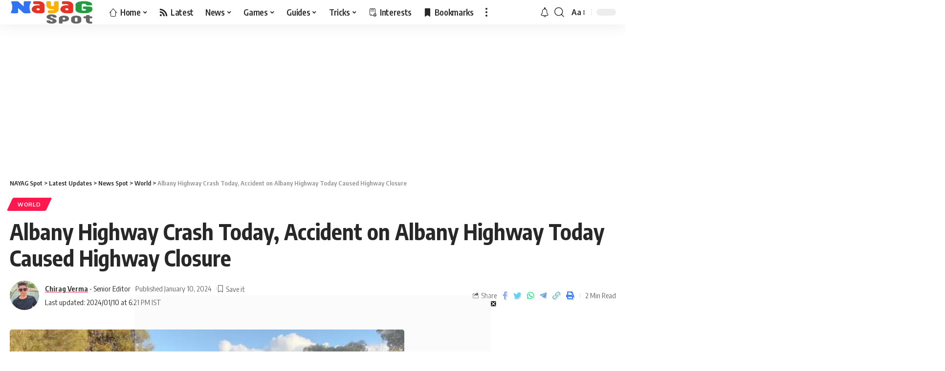

--- FILE ---
content_type: text/html; charset=UTF-8
request_url: https://spot.nayag.com/albany-highway-crash-today/
body_size: 31165
content:
<!DOCTYPE html>
<html lang="en-US" prefix="og: https://ogp.me/ns#">
<head>
    <meta charset="UTF-8">
    <meta http-equiv="X-UA-Compatible" content="IE=edge">
    <meta name="viewport" content="width=device-width, initial-scale=1">
    <link rel="profile" href="https://gmpg.org/xfn/11">
	
<!-- Search Engine Optimization by Rank Math PRO - https://rankmath.com/ -->
<title>Albany Highway Crash Today, Accident on Albany Highway Today Caused Highway Closure - NAYAG Spot</title><link rel='preload' href='https://spot.nayag.com/wp-content/cache/perfmatters/spot.nayag.com/css/post.used.css?ver=1708264228' as='style' onload="this.rel='stylesheet';this.removeAttribute('onload');"><link rel="stylesheet" id="perfmatters-used-css" href="https://spot.nayag.com/wp-content/cache/perfmatters/spot.nayag.com/css/post.used.css?ver=1708264228" media="all" />
<meta name="description" content="Albany Highway Crash Today: An accident took place on the Albany highway. The person who was a pedestrian received severe injuries. He has been sent to"/>
<meta name="robots" content="follow, index, max-snippet:-1, max-video-preview:-1, max-image-preview:large"/>
<link rel="preconnect" href="https://fonts.gstatic.com" crossorigin><link rel="preload" as="style" onload="this.onload=null;this.rel='stylesheet'" id="rb-preload-gfonts" href="https://fonts.googleapis.com/css?family=Oxygen%3A400%2C700%7CEncode+Sans+Condensed%3A400%2C500%2C600%2C700%2C800&amp;display=swap" crossorigin><noscript><link rel="stylesheet" href="https://fonts.googleapis.com/css?family=Oxygen%3A400%2C700%7CEncode+Sans+Condensed%3A400%2C500%2C600%2C700%2C800&amp;display=swap"></noscript><link rel="canonical" href="https://spot.nayag.com/albany-highway-crash-today/" />
<meta property="og:locale" content="en_US" />
<meta property="og:type" content="article" />
<meta property="og:title" content="Albany Highway Crash Today, Accident on Albany Highway Today Caused Highway Closure - NAYAG Spot" />
<meta property="og:description" content="Albany Highway Crash Today: An accident took place on the Albany highway. The person who was a pedestrian received severe injuries. He has been sent to" />
<meta property="og:url" content="https://spot.nayag.com/albany-highway-crash-today/" />
<meta property="og:site_name" content="NAYAG Spot" />
<meta property="article:tag" content="Albany Highway" />
<meta property="article:section" content="World" />
<meta property="og:image" content="https://spot.nayag.com/wp-content/uploads/2023/01/Albany-Highway-Crash-Today.jpg" />
<meta property="og:image:secure_url" content="https://spot.nayag.com/wp-content/uploads/2023/01/Albany-Highway-Crash-Today.jpg" />
<meta property="og:image:width" content="1200" />
<meta property="og:image:height" content="675" />
<meta property="og:image:alt" content="Albany Highway Crash Today" />
<meta property="og:image:type" content="image/jpeg" />
<meta property="article:published_time" content="2024-01-10T18:21:33+05:30" />
<meta name="twitter:card" content="summary_large_image" />
<meta name="twitter:title" content="Albany Highway Crash Today, Accident on Albany Highway Today Caused Highway Closure - NAYAG Spot" />
<meta name="twitter:description" content="Albany Highway Crash Today: An accident took place on the Albany highway. The person who was a pedestrian received severe injuries. He has been sent to" />
<meta name="twitter:image" content="https://spot.nayag.com/wp-content/uploads/2023/01/Albany-Highway-Crash-Today.jpg" />
<meta name="twitter:label1" content="Written by" />
<meta name="twitter:data1" content="Chirag Verma" />
<meta name="twitter:label2" content="Time to read" />
<meta name="twitter:data2" content="1 minute" />
<script type="application/ld+json" class="rank-math-schema-pro">{"@context":"https://schema.org","@graph":[{"@type":["NewsMediaOrganization","Organization"],"@id":"https://spot.nayag.com/#organization","name":"NAYAG Spot","url":"https://spot.nayag.com","logo":{"@type":"ImageObject","@id":"https://spot.nayag.com/#logo","url":"https://spot.nayag.com/wp-content/uploads/2023/05/NAYAG-Profile.png","contentUrl":"https://spot.nayag.com/wp-content/uploads/2023/05/NAYAG-Profile.png","caption":"NAYAG Spot","inLanguage":"en-US","width":"256","height":"256"}},{"@type":"WebSite","@id":"https://spot.nayag.com/#website","url":"https://spot.nayag.com","name":"NAYAG Spot","alternateName":"NAYAG Spot","publisher":{"@id":"https://spot.nayag.com/#organization"},"inLanguage":"en-US"},{"@type":"ImageObject","@id":"https://spot.nayag.com/wp-content/uploads/2023/01/Albany-Highway-Crash-Today.jpg","url":"https://spot.nayag.com/wp-content/uploads/2023/01/Albany-Highway-Crash-Today.jpg","width":"1200","height":"675","caption":"Albany Highway Crash Today","inLanguage":"en-US"},{"@type":"BreadcrumbList","@id":"https://spot.nayag.com/albany-highway-crash-today/#breadcrumb","itemListElement":[{"@type":"ListItem","position":"1","item":{"@id":"https://spot.nayag.com","name":"Home"}},{"@type":"ListItem","position":"2","item":{"@id":"https://spot.nayag.com/albany-highway-crash-today/","name":"Albany Highway Crash Today, Accident on Albany Highway Today Caused Highway Closure"}}]},{"@type":"WebPage","@id":"https://spot.nayag.com/albany-highway-crash-today/#webpage","url":"https://spot.nayag.com/albany-highway-crash-today/","name":"Albany Highway Crash Today, Accident on Albany Highway Today Caused Highway Closure - NAYAG Spot","datePublished":"2024-01-10T18:21:33+05:30","dateModified":"2024-01-10T18:21:33+05:30","isPartOf":{"@id":"https://spot.nayag.com/#website"},"primaryImageOfPage":{"@id":"https://spot.nayag.com/wp-content/uploads/2023/01/Albany-Highway-Crash-Today.jpg"},"inLanguage":"en-US","breadcrumb":{"@id":"https://spot.nayag.com/albany-highway-crash-today/#breadcrumb"}},{"@type":"Person","@id":"https://spot.nayag.com/author/chirag/","name":"Chirag Verma","description":"Get Latest Entertainment and Gaming Updates Publishing Platform by Chirag Verma.","url":"https://spot.nayag.com/author/chirag/","image":{"@type":"ImageObject","@id":"https://spot.nayag.com/wp-content/uploads/2023/05/Chirag-Verma-96x96.jpg","url":"https://spot.nayag.com/wp-content/uploads/2023/05/Chirag-Verma-96x96.jpg","caption":"Chirag Verma","inLanguage":"en-US"},"worksFor":{"@id":"https://spot.nayag.com/#organization"}},{"@type":"NewsArticle","headline":"Albany Highway Crash Today, Accident on Albany Highway Today Caused Highway Closure - NAYAG Spot","keywords":"Albany Highway Crash Today","datePublished":"2024-01-10T18:21:33+05:30","dateModified":"2024-01-10T18:21:33+05:30","author":{"@id":"https://spot.nayag.com/author/chirag/","name":"Chirag Verma"},"publisher":{"@id":"https://spot.nayag.com/#organization"},"description":"Albany Highway Crash Today: An accident took place on the Albany highway. The person who was a pedestrian received severe injuries. He has been sent to","copyrightYear":"2024","copyrightHolder":{"@id":"https://spot.nayag.com/#organization"},"name":"Albany Highway Crash Today, Accident on Albany Highway Today Caused Highway Closure - NAYAG Spot","@id":"https://spot.nayag.com/albany-highway-crash-today/#richSnippet","isPartOf":{"@id":"https://spot.nayag.com/albany-highway-crash-today/#webpage"},"image":{"@id":"https://spot.nayag.com/wp-content/uploads/2023/01/Albany-Highway-Crash-Today.jpg"},"inLanguage":"en-US","mainEntityOfPage":{"@id":"https://spot.nayag.com/albany-highway-crash-today/#webpage"}}]}</script>
<!-- /Rank Math WordPress SEO plugin -->

<link rel='dns-prefetch' href='//maxcdn.bootstrapcdn.com' />
<link rel="alternate" type="application/rss+xml" title="NAYAG Spot &raquo; Feed" href="https://spot.nayag.com/feed/" />
<link rel="alternate" type="application/rss+xml" title="NAYAG Spot &raquo; Comments Feed" href="https://spot.nayag.com/comments/feed/" />
<link rel="alternate" title="oEmbed (JSON)" type="application/json+oembed" href="https://spot.nayag.com/wp-json/oembed/1.0/embed?url=https%3A%2F%2Fspot.nayag.com%2Falbany-highway-crash-today%2F" />
<link rel="alternate" title="oEmbed (XML)" type="text/xml+oembed" href="https://spot.nayag.com/wp-json/oembed/1.0/embed?url=https%3A%2F%2Fspot.nayag.com%2Falbany-highway-crash-today%2F&#038;format=xml" />
<script type="application/ld+json">{"@context":"https://schema.org","@type":"Organization","legalName":"NAYAG Spot","url":"https://spot.nayag.com/","email":"support@nayag.com","sameAs":["https://www.facebook.com/NAYAGteam","https://www.twitter.com/NAYAGTricks","https://www.instagram.com/NAYAGteam","https://www.pinterest.com/NAYAGteam","https://www.youtube.com/c/NAYAGTV","https://t.me/NAYAGteam"]}</script>
<style id='wp-img-auto-sizes-contain-inline-css'>
img:is([sizes=auto i],[sizes^="auto," i]){contain-intrinsic-size:3000px 1500px}
/*# sourceURL=wp-img-auto-sizes-contain-inline-css */
</style>
<link rel='stylesheet' id='sbi_styles-css' data-pmdelayedstyle="https://spot.nayag.com/wp-content/plugins/instagram-feed/css/sbi-styles.min.css?ver=6.1.5" media='all' />
<link rel='stylesheet' id='wp-block-library-css' data-pmdelayedstyle="https://spot.nayag.com/wp-includes/css/dist/block-library/style.min.css?ver=6.9" media='all' />
<style id='wp-block-heading-inline-css'>
h1:where(.wp-block-heading).has-background,h2:where(.wp-block-heading).has-background,h3:where(.wp-block-heading).has-background,h4:where(.wp-block-heading).has-background,h5:where(.wp-block-heading).has-background,h6:where(.wp-block-heading).has-background{padding:1.25em 2.375em}h1.has-text-align-left[style*=writing-mode]:where([style*=vertical-lr]),h1.has-text-align-right[style*=writing-mode]:where([style*=vertical-rl]),h2.has-text-align-left[style*=writing-mode]:where([style*=vertical-lr]),h2.has-text-align-right[style*=writing-mode]:where([style*=vertical-rl]),h3.has-text-align-left[style*=writing-mode]:where([style*=vertical-lr]),h3.has-text-align-right[style*=writing-mode]:where([style*=vertical-rl]),h4.has-text-align-left[style*=writing-mode]:where([style*=vertical-lr]),h4.has-text-align-right[style*=writing-mode]:where([style*=vertical-rl]),h5.has-text-align-left[style*=writing-mode]:where([style*=vertical-lr]),h5.has-text-align-right[style*=writing-mode]:where([style*=vertical-rl]),h6.has-text-align-left[style*=writing-mode]:where([style*=vertical-lr]),h6.has-text-align-right[style*=writing-mode]:where([style*=vertical-rl]){rotate:180deg}
/*# sourceURL=https://spot.nayag.com/wp-includes/blocks/heading/style.min.css */
</style>
<style id='wp-block-image-inline-css'>
.wp-block-image>a,.wp-block-image>figure>a{display:inline-block}.wp-block-image img{box-sizing:border-box;height:auto;max-width:100%;vertical-align:bottom}@media not (prefers-reduced-motion){.wp-block-image img.hide{visibility:hidden}.wp-block-image img.show{animation:show-content-image .4s}}.wp-block-image[style*=border-radius] img,.wp-block-image[style*=border-radius]>a{border-radius:inherit}.wp-block-image.has-custom-border img{box-sizing:border-box}.wp-block-image.aligncenter{text-align:center}.wp-block-image.alignfull>a,.wp-block-image.alignwide>a{width:100%}.wp-block-image.alignfull img,.wp-block-image.alignwide img{height:auto;width:100%}.wp-block-image .aligncenter,.wp-block-image .alignleft,.wp-block-image .alignright,.wp-block-image.aligncenter,.wp-block-image.alignleft,.wp-block-image.alignright{display:table}.wp-block-image .aligncenter>figcaption,.wp-block-image .alignleft>figcaption,.wp-block-image .alignright>figcaption,.wp-block-image.aligncenter>figcaption,.wp-block-image.alignleft>figcaption,.wp-block-image.alignright>figcaption{caption-side:bottom;display:table-caption}.wp-block-image .alignleft{float:left;margin:.5em 1em .5em 0}.wp-block-image .alignright{float:right;margin:.5em 0 .5em 1em}.wp-block-image .aligncenter{margin-left:auto;margin-right:auto}.wp-block-image :where(figcaption){margin-bottom:1em;margin-top:.5em}.wp-block-image.is-style-circle-mask img{border-radius:9999px}@supports ((-webkit-mask-image:none) or (mask-image:none)) or (-webkit-mask-image:none){.wp-block-image.is-style-circle-mask img{border-radius:0;-webkit-mask-image:url('data:image/svg+xml;utf8,<svg viewBox="0 0 100 100" xmlns="http://www.w3.org/2000/svg"><circle cx="50" cy="50" r="50"/></svg>');mask-image:url('data:image/svg+xml;utf8,<svg viewBox="0 0 100 100" xmlns="http://www.w3.org/2000/svg"><circle cx="50" cy="50" r="50"/></svg>');mask-mode:alpha;-webkit-mask-position:center;mask-position:center;-webkit-mask-repeat:no-repeat;mask-repeat:no-repeat;-webkit-mask-size:contain;mask-size:contain}}:root :where(.wp-block-image.is-style-rounded img,.wp-block-image .is-style-rounded img){border-radius:9999px}.wp-block-image figure{margin:0}.wp-lightbox-container{display:flex;flex-direction:column;position:relative}.wp-lightbox-container img{cursor:zoom-in}.wp-lightbox-container img:hover+button{opacity:1}.wp-lightbox-container button{align-items:center;backdrop-filter:blur(16px) saturate(180%);background-color:#5a5a5a40;border:none;border-radius:4px;cursor:zoom-in;display:flex;height:20px;justify-content:center;opacity:0;padding:0;position:absolute;right:16px;text-align:center;top:16px;width:20px;z-index:100}@media not (prefers-reduced-motion){.wp-lightbox-container button{transition:opacity .2s ease}}.wp-lightbox-container button:focus-visible{outline:3px auto #5a5a5a40;outline:3px auto -webkit-focus-ring-color;outline-offset:3px}.wp-lightbox-container button:hover{cursor:pointer;opacity:1}.wp-lightbox-container button:focus{opacity:1}.wp-lightbox-container button:focus,.wp-lightbox-container button:hover,.wp-lightbox-container button:not(:hover):not(:active):not(.has-background){background-color:#5a5a5a40;border:none}.wp-lightbox-overlay{box-sizing:border-box;cursor:zoom-out;height:100vh;left:0;overflow:hidden;position:fixed;top:0;visibility:hidden;width:100%;z-index:100000}.wp-lightbox-overlay .close-button{align-items:center;cursor:pointer;display:flex;justify-content:center;min-height:40px;min-width:40px;padding:0;position:absolute;right:calc(env(safe-area-inset-right) + 16px);top:calc(env(safe-area-inset-top) + 16px);z-index:5000000}.wp-lightbox-overlay .close-button:focus,.wp-lightbox-overlay .close-button:hover,.wp-lightbox-overlay .close-button:not(:hover):not(:active):not(.has-background){background:none;border:none}.wp-lightbox-overlay .lightbox-image-container{height:var(--wp--lightbox-container-height);left:50%;overflow:hidden;position:absolute;top:50%;transform:translate(-50%,-50%);transform-origin:top left;width:var(--wp--lightbox-container-width);z-index:9999999999}.wp-lightbox-overlay .wp-block-image{align-items:center;box-sizing:border-box;display:flex;height:100%;justify-content:center;margin:0;position:relative;transform-origin:0 0;width:100%;z-index:3000000}.wp-lightbox-overlay .wp-block-image img{height:var(--wp--lightbox-image-height);min-height:var(--wp--lightbox-image-height);min-width:var(--wp--lightbox-image-width);width:var(--wp--lightbox-image-width)}.wp-lightbox-overlay .wp-block-image figcaption{display:none}.wp-lightbox-overlay button{background:none;border:none}.wp-lightbox-overlay .scrim{background-color:#fff;height:100%;opacity:.9;position:absolute;width:100%;z-index:2000000}.wp-lightbox-overlay.active{visibility:visible}@media not (prefers-reduced-motion){.wp-lightbox-overlay.active{animation:turn-on-visibility .25s both}.wp-lightbox-overlay.active img{animation:turn-on-visibility .35s both}.wp-lightbox-overlay.show-closing-animation:not(.active){animation:turn-off-visibility .35s both}.wp-lightbox-overlay.show-closing-animation:not(.active) img{animation:turn-off-visibility .25s both}.wp-lightbox-overlay.zoom.active{animation:none;opacity:1;visibility:visible}.wp-lightbox-overlay.zoom.active .lightbox-image-container{animation:lightbox-zoom-in .4s}.wp-lightbox-overlay.zoom.active .lightbox-image-container img{animation:none}.wp-lightbox-overlay.zoom.active .scrim{animation:turn-on-visibility .4s forwards}.wp-lightbox-overlay.zoom.show-closing-animation:not(.active){animation:none}.wp-lightbox-overlay.zoom.show-closing-animation:not(.active) .lightbox-image-container{animation:lightbox-zoom-out .4s}.wp-lightbox-overlay.zoom.show-closing-animation:not(.active) .lightbox-image-container img{animation:none}.wp-lightbox-overlay.zoom.show-closing-animation:not(.active) .scrim{animation:turn-off-visibility .4s forwards}}@keyframes show-content-image{0%{visibility:hidden}99%{visibility:hidden}to{visibility:visible}}@keyframes turn-on-visibility{0%{opacity:0}to{opacity:1}}@keyframes turn-off-visibility{0%{opacity:1;visibility:visible}99%{opacity:0;visibility:visible}to{opacity:0;visibility:hidden}}@keyframes lightbox-zoom-in{0%{transform:translate(calc((-100vw + var(--wp--lightbox-scrollbar-width))/2 + var(--wp--lightbox-initial-left-position)),calc(-50vh + var(--wp--lightbox-initial-top-position))) scale(var(--wp--lightbox-scale))}to{transform:translate(-50%,-50%) scale(1)}}@keyframes lightbox-zoom-out{0%{transform:translate(-50%,-50%) scale(1);visibility:visible}99%{visibility:visible}to{transform:translate(calc((-100vw + var(--wp--lightbox-scrollbar-width))/2 + var(--wp--lightbox-initial-left-position)),calc(-50vh + var(--wp--lightbox-initial-top-position))) scale(var(--wp--lightbox-scale));visibility:hidden}}
/*# sourceURL=https://spot.nayag.com/wp-includes/blocks/image/style.min.css */
</style>
<style id='wp-block-embed-inline-css'>
.wp-block-embed.alignleft,.wp-block-embed.alignright,.wp-block[data-align=left]>[data-type="core/embed"],.wp-block[data-align=right]>[data-type="core/embed"]{max-width:360px;width:100%}.wp-block-embed.alignleft .wp-block-embed__wrapper,.wp-block-embed.alignright .wp-block-embed__wrapper,.wp-block[data-align=left]>[data-type="core/embed"] .wp-block-embed__wrapper,.wp-block[data-align=right]>[data-type="core/embed"] .wp-block-embed__wrapper{min-width:280px}.wp-block-cover .wp-block-embed{min-height:240px;min-width:320px}.wp-block-embed{overflow-wrap:break-word}.wp-block-embed :where(figcaption){margin-bottom:1em;margin-top:.5em}.wp-block-embed iframe{max-width:100%}.wp-block-embed__wrapper{position:relative}.wp-embed-responsive .wp-has-aspect-ratio .wp-block-embed__wrapper:before{content:"";display:block;padding-top:50%}.wp-embed-responsive .wp-has-aspect-ratio iframe{bottom:0;height:100%;left:0;position:absolute;right:0;top:0;width:100%}.wp-embed-responsive .wp-embed-aspect-21-9 .wp-block-embed__wrapper:before{padding-top:42.85%}.wp-embed-responsive .wp-embed-aspect-18-9 .wp-block-embed__wrapper:before{padding-top:50%}.wp-embed-responsive .wp-embed-aspect-16-9 .wp-block-embed__wrapper:before{padding-top:56.25%}.wp-embed-responsive .wp-embed-aspect-4-3 .wp-block-embed__wrapper:before{padding-top:75%}.wp-embed-responsive .wp-embed-aspect-1-1 .wp-block-embed__wrapper:before{padding-top:100%}.wp-embed-responsive .wp-embed-aspect-9-16 .wp-block-embed__wrapper:before{padding-top:177.77%}.wp-embed-responsive .wp-embed-aspect-1-2 .wp-block-embed__wrapper:before{padding-top:200%}
/*# sourceURL=https://spot.nayag.com/wp-includes/blocks/embed/style.min.css */
</style>
<style id='wp-block-paragraph-inline-css'>
.is-small-text{font-size:.875em}.is-regular-text{font-size:1em}.is-large-text{font-size:2.25em}.is-larger-text{font-size:3em}.has-drop-cap:not(:focus):first-letter{float:left;font-size:8.4em;font-style:normal;font-weight:100;line-height:.68;margin:.05em .1em 0 0;text-transform:uppercase}body.rtl .has-drop-cap:not(:focus):first-letter{float:none;margin-left:.1em}p.has-drop-cap.has-background{overflow:hidden}:root :where(p.has-background){padding:1.25em 2.375em}:where(p.has-text-color:not(.has-link-color)) a{color:inherit}p.has-text-align-left[style*="writing-mode:vertical-lr"],p.has-text-align-right[style*="writing-mode:vertical-rl"]{rotate:180deg}
/*# sourceURL=https://spot.nayag.com/wp-includes/blocks/paragraph/style.min.css */
</style>
<style id='wp-block-quote-inline-css'>
.wp-block-quote{box-sizing:border-box;overflow-wrap:break-word}.wp-block-quote.is-large:where(:not(.is-style-plain)),.wp-block-quote.is-style-large:where(:not(.is-style-plain)){margin-bottom:1em;padding:0 1em}.wp-block-quote.is-large:where(:not(.is-style-plain)) p,.wp-block-quote.is-style-large:where(:not(.is-style-plain)) p{font-size:1.5em;font-style:italic;line-height:1.6}.wp-block-quote.is-large:where(:not(.is-style-plain)) cite,.wp-block-quote.is-large:where(:not(.is-style-plain)) footer,.wp-block-quote.is-style-large:where(:not(.is-style-plain)) cite,.wp-block-quote.is-style-large:where(:not(.is-style-plain)) footer{font-size:1.125em;text-align:right}.wp-block-quote>cite{display:block}
/*# sourceURL=https://spot.nayag.com/wp-includes/blocks/quote/style.min.css */
</style>

<style id='classic-theme-styles-inline-css'>
/*! This file is auto-generated */
.wp-block-button__link{color:#fff;background-color:#32373c;border-radius:9999px;box-shadow:none;text-decoration:none;padding:calc(.667em + 2px) calc(1.333em + 2px);font-size:1.125em}.wp-block-file__button{background:#32373c;color:#fff;text-decoration:none}
/*# sourceURL=/wp-includes/css/classic-themes.min.css */
</style>
<link rel='stylesheet' id='cff-css' data-pmdelayedstyle="https://spot.nayag.com/wp-content/plugins/custom-facebook-feed/assets/css/cff-style.min.css?ver=4.1.8" media='all' />
<link rel='stylesheet' id='sb-font-awesome-css' data-pmdelayedstyle="https://maxcdn.bootstrapcdn.com/font-awesome/4.7.0/css/font-awesome.min.css?ver=6.9" media='all' />

<link rel='stylesheet' id='foxiz-main-css' data-pmdelayedstyle="https://spot.nayag.com/wp-content/themes/foxiz/assets/css/main.css?ver=1.6.6" media='all' />
<link rel='stylesheet' id='foxiz-print-css' data-pmdelayedstyle="https://spot.nayag.com/wp-content/themes/foxiz/assets/css/print.css?ver=1.6.6" media='all' />
<link rel='stylesheet' id='foxiz-style-css' data-pmdelayedstyle="https://spot.nayag.com/wp-content/themes/nayag-theme/style.css?ver=1.6.6" media='all' />
<link rel='stylesheet' id='foxiz-dynamic-css-css' data-pmdelayedstyle="https://spot.nayag.com/wp-content/themes/foxiz/assets/css/dynamic.css?ver=1766910099" media='all' />
<script src="https://spot.nayag.com/wp-includes/js/jquery/jquery.min.js?ver=3.7.1" id="jquery-core-js" type="pmdelayedscript" data-cfasync="false" data-no-optimize="1" data-no-defer="1" data-no-minify="1" data-rocketlazyloadscript="1"></script>
<script src="https://spot.nayag.com/wp-includes/js/jquery/jquery-migrate.min.js?ver=3.4.1" id="jquery-migrate-js" type="pmdelayedscript" data-cfasync="false" data-no-optimize="1" data-no-defer="1" data-no-minify="1" data-rocketlazyloadscript="1"></script>
<script src="https://spot.nayag.com/wp-content/themes/foxiz/assets/js/highlight-share.js?ver=1" id="highlight-share-js" type="pmdelayedscript" data-cfasync="false" data-no-optimize="1" data-no-defer="1" data-no-minify="1" data-rocketlazyloadscript="1"></script>
<script type="pmdelayedscript" data-cfasync="false" data-no-optimize="1" data-no-defer="1" data-no-minify="1" data-rocketlazyloadscript="1">window.pmGAID="G-L6M0Y2XTHX";</script><script async src="https://spot.nayag.com/wp-content/plugins/perfmatters/js/analytics-minimal-v4.js" type="pmdelayedscript" data-cfasync="false" data-no-optimize="1" data-no-defer="1" data-no-minify="1" data-rocketlazyloadscript="1"></script><!--Bookmark as Web App Chrome, Firefox OS and Opera -->
<meta name="mobile-web-app-capable" content="yes">
<!-- Chrome, Firefox OS and Opera -->
<meta name="theme-color" content="#fbb002">
<!-- Windows Phone -->
<meta name="msapplication-navbutton-color" content="#fbb002">
<!-- iOS Safari -->
<meta name="apple-mobile-web-app-status-bar-style" content="#fbb002">
<script type="application/ld+json">{"@context":"https://schema.org","@type":"WebSite","@id":"https://spot.nayag.com/#website","url":"https://spot.nayag.com/","name":"NAYAG Spot","potentialAction":{"@type":"SearchAction","target":"https://spot.nayag.com/?s={search_term_string}","query-input":"required name=search_term_string"}}</script>
<style>.wp-block-gallery.is-cropped .blocks-gallery-item picture{height:100%;width:100%;}</style><link rel="icon" href="https://spot.nayag.com/wp-content/uploads/2023/05/cropped-NAYAG-Favicon-32x32.png" sizes="32x32" />
<link rel="icon" href="https://spot.nayag.com/wp-content/uploads/2023/05/cropped-NAYAG-Favicon-192x192.png" sizes="192x192" />
<link rel="apple-touch-icon" href="https://spot.nayag.com/wp-content/uploads/2023/05/cropped-NAYAG-Favicon-180x180.png" />
<meta name="msapplication-TileImage" content="https://spot.nayag.com/wp-content/uploads/2023/05/cropped-NAYAG-Favicon-270x270.png" />
<style>
.ai-viewports                 {--ai: 1;}
.ai-viewport-3                { display: none !important;}
.ai-viewport-2                { display: none !important;}
.ai-viewport-1                { display: inherit !important;}
.ai-viewport-0                { display: none !important;}
@media (min-width: 768px) and (max-width: 979px) {
.ai-viewport-1                { display: none !important;}
.ai-viewport-2                { display: inherit !important;}
}
@media (max-width: 767px) {
.ai-viewport-1                { display: none !important;}
.ai-viewport-3                { display: inherit !important;}
}
</style>
 <script async src="https://pagead2.googlesyndication.com/pagead/js/adsbygoogle.js"></script><script>
  (adsbygoogle = window.adsbygoogle || []).push({
    google_ad_client: "ca-pub-3326111209615681",
    enable_page_level_ads: true,
    overlays: {bottom: true}
  });
</script>
<script> !(function () { window.googletag = window.googletag || {}; window.vmpbjs = window.vmpbjs || {}; window.vpb = window.vpb || {}; vpb.cmd = vpb.cmd || []; vpb.st=Date.now();  vpb.fastLoad = true; googletag.cmd = googletag.cmd || []; vmpbjs.cmd = vmpbjs.cmd || []; var cmds = []; try{ cmds = googletag.cmd.slice(0); googletag.cmd.length = 0; }catch(e){} var ready = false; function exec(cb) { return cb.call(googletag); } var overriden = false; googletag.cmd.push(function () { overriden = true; googletag.cmd.unshift = function (cb) { if (ready) { return exec(cb); } cmds.unshift(cb); if (cb._startgpt) { ready = true; for (var k = 0; k < cmds.length; k++) { exec(cmds[k]); } } }; googletag.cmd.push = function (cb) { if (ready) { return exec(cb); } cmds.push(cb); }; }); if(!overriden){ googletag.cmd.push = function (cb) { cmds.push(cb); }; googletag.cmd.unshift = function (cb) { cmds.unshift(cb); if (cb._startgpt) { ready = true; if (googletag.apiReady) { cmds.forEach(function (cb) { googletag.cmd.push(cb); }); } else { googletag.cmd = cmds; } } }; } var dayMs = 36e5, cb = parseInt(Date.now() / dayMs), vpbSrc = '//player.bidmatic.io/prebidlink/' + cb + '/wrapper_hb_756359_19151.js', pbSrc = vpbSrc.replace('wrapper_hb', 'hb'), gptSrc = '//securepubads.g.doubleclick.net/tag/js/gpt.js', c = document.head || document.body || document.documentElement; function loadScript(src, cb) { var s = document.createElement('script'); s.src = src; s.defer=false; c.appendChild(s); s.onload = cb; s.onerror = function(){ var fn = function(){}; fn._startgpt = true; googletag.cmd.unshift(fn); }; return s; } loadScript(pbSrc); loadScript(gptSrc); loadScript(vpbSrc); })() </script>
<!-- Start GPT Tag -->
<script>
  window.googletag = window.googletag || {cmd: []};
  googletag.cmd.push(function() {
    var mapping1 = googletag.sizeMapping()
                            .addSize([992, 0], [[970, 90], [970, 250], [728, 90], [728, 250], [300, 250], [336, 280], [1, 1]])
                            .addSize([728, 0], [[728, 90], [728, 250], [300, 250], [336, 280], [1, 1]])
                            .addSize([320, 0], [[300, 250], [320, 50], [320, 100], [1, 1]])
                            .addSize([0, 0], [[1, 1], [320, 50]])
                            .build();

    var mapping2 = googletag.sizeMapping()
                            .addSize([992, 0], [[728, 90], [728, 250], [468, 60], [300, 250], [336, 280], [1, 1]])
                            .addSize([728, 0], [[728, 90], [728, 250], [336, 280], [300, 250], [1, 1]])
                            .addSize([320, 0], [[300, 250], [320, 50], [320, 100], [1, 1]])
                            .addSize([0, 0], [[320, 50], [1, 1]])
                            .build();

    googletag.defineSlot('/21619024108/300x250ad-side', [[970,90],[970,250],[728,90],[728,250],[300,250],[336,280],[320,50],[320,100],[1,1]], 'div-gpt-ad-4319293-1')
             .defineSizeMapping(mapping1)
             .addService(googletag.pubads());
    googletag.defineSlot('/21619024108/NAYAG_Mid_728x280', [[728,90],[728,250],[336,280],[300,250],[320,50],[320,100],[468,60],[1,1]], 'div-gpt-ad-4319293-2')
             .defineSizeMapping(mapping2)
             .addService(googletag.pubads());

    googletag.pubads().setCentering(true);
    googletag.enableServices();
  });
</script>
<!-- End GPT Tag --><script type="pmdelayedscript" data-cfasync="false" data-no-optimize="1" data-no-defer="1" data-no-minify="1" data-rocketlazyloadscript="1">
function ai_wait_for_functions(){function a(b,c){"undefined"!==typeof ai_functions?b(ai_functions):5E3<=Date.now()-d?c(Error("AI FUNCTIONS NOT LOADED")):setTimeout(a.bind(this,b,c),50)}var d=Date.now();return new Promise(a)};
</script>
<noscript><style>.perfmatters-lazy[data-src]{display:none !important;}</style></noscript><style>.perfmatters-lazy-youtube{position:relative;width:100%;max-width:100%;height:0;padding-bottom:56.23%;overflow:hidden}.perfmatters-lazy-youtube img{position:absolute;top:0;right:0;bottom:0;left:0;display:block;width:100%;max-width:100%;height:auto;margin:auto;border:none;cursor:pointer;transition:.5s all;-webkit-transition:.5s all;-moz-transition:.5s all}.perfmatters-lazy-youtube img:hover{-webkit-filter:brightness(75%)}.perfmatters-lazy-youtube .play{position:absolute;top:50%;left:50%;right:auto;width:68px;height:48px;margin-left:-34px;margin-top:-24px;background:url(https://spot.nayag.com/wp-content/plugins/perfmatters/img/youtube.svg) no-repeat;background-position:center;background-size:cover;pointer-events:none}.perfmatters-lazy-youtube iframe{position:absolute;top:0;left:0;width:100%;height:100%;z-index:99}.wp-has-aspect-ratio .wp-block-embed__wrapper{position:relative;}.wp-has-aspect-ratio .perfmatters-lazy-youtube{position:absolute;top:0;right:0;bottom:0;left:0;width:100%;height:100%;padding-bottom:0}</style><link rel='stylesheet' id='yarppRelatedCss-css' data-pmdelayedstyle="https://spot.nayag.com/wp-content/plugins/yet-another-related-posts-plugin/style/related.css?ver=5.30.11" media='all' />
</head>
<body class="wp-singular post-template-default single single-post postid-26203 single-format-standard wp-embed-responsive wp-theme-foxiz wp-child-theme-nayag-theme elementor-default elementor-kit-21146 menu-ani-1 hover-ani-1 is-rm-1 wc-res-list is-hd-1 is-standard-1 is-backtop is-mstick is-smart-sticky yes-tstick sync-bookmarks" data-theme="default">
<div class="site-outer">
	        <header id="site-header" class="header-wrap rb-section header-set-1 header-1 header-wrapper style-shadow has-quick-menu">
			        <div class="reading-indicator"><span id="reading-progress"></span></div>
		            <div id="navbar-outer" class="navbar-outer">
                <div id="sticky-holder" class="sticky-holder">
                    <div class="navbar-wrap">
                        <div class="rb-container edge-padding">
                            <div class="navbar-inner">
                                <div class="navbar-left">
									        <div class="logo-wrap is-image-logo site-branding is-logo-svg">
            <a href="https://spot.nayag.com/" class="logo" title="NAYAG Spot">
				<img class="logo-default" height="112" width="384" src="https://spot.nayag.com/wp-content/uploads/2023/05/NAYAG-Spot-1.1-lite.svg" alt="NAYAG Spot">            </a>
        </div>
		        <nav id="site-navigation" class="main-menu-wrap" aria-label="main menu"><ul id="menu-mega-menu" class="main-menu rb-menu large-menu" itemscope itemtype="https://www.schema.org/SiteNavigationElement"><li id="menu-item-21206" class="menu-item menu-item-type-custom menu-item-object-custom menu-item-has-children menu-item-21206"><a href="/"><span><i class="menu-item-icon rbi rbi-home"></i>Home</span></a>
<ul class="sub-menu">
	<li id="menu-item-31886" class="menu-item menu-item-type-post_type menu-item-object-page menu-item-31886"><a href="https://spot.nayag.com/about-us/"><span>About us</span></a></li>
	<li id="menu-item-31887" class="menu-item menu-item-type-post_type menu-item-object-page menu-item-31887"><a href="https://spot.nayag.com/advertise/"><span>Advertise</span></a></li>
	<li id="menu-item-31888" class="menu-item menu-item-type-post_type menu-item-object-page menu-item-31888"><a href="https://spot.nayag.com/contact-us/"><span>Contact us</span></a></li>
</ul>
</li>
<li id="menu-item-21376" class="menu-item menu-item-type-post_type menu-item-object-page current_page_parent menu-item-21376"><a href="https://spot.nayag.com/latest/"><span><i class="menu-item-icon rbi rbi-rss"></i>Latest</span></a></li>
<li id="menu-item-21204" class="menu-item menu-item-type-taxonomy menu-item-object-category current-post-ancestor menu-item-21204 menu-item-has-children menu-has-child-mega is-child-wide"><a href="https://spot.nayag.com/news-spot/"><span>News</span></a><div class="mega-dropdown is-mega-category"><div class="rb-container edge-padding"><div class="mega-dropdown-inner"><div class="mega-header mega-header-fw"><span class="h4">News</span><a class="mega-link is-meta" href="https://spot.nayag.com/news-spot/"><span>Show More</span><i class="rbi rbi-cright"></i></a></div><div id="mega-listing-21204" class="block-wrap block-small block-grid block-grid-small-1 rb-columns rb-col-5 is-gap-10"><div class="block-inner">        <div class="p-wrap p-grid p-grid-small-1" data-pid="62200">
	            <div class="feat-holder overlay-text">
				        <div class="p-featured">
			        <a class="p-flink" href="https://spot.nayag.com/no-caller-id-singer-megan-moroney-at-cmt-awards/" title="No Caller ID Singer Megan Moroney At CMT Awards, and See Her Performance">
			<picture><source data-srcset="https://spot.nayag.com/wp-content/uploads/2024/04/No-Caller-ID-Singer-Megan-Moroney-330x220.jpg.webp"  type="image/webp"><img width="330" height="220" src="data:image/svg+xml,%3Csvg%20xmlns=&#039;http://www.w3.org/2000/svg&#039;%20width=&#039;330&#039;%20height=&#039;220&#039;%20viewBox=&#039;0%200%20330%20220&#039;%3E%3C/svg%3E" class="featured-img wp-post-image perfmatters-lazy" alt="No Caller Id Singer Megan Moroney" decoding="async" data-eio="p" data-src="https://spot.nayag.com/wp-content/uploads/2024/04/No-Caller-ID-Singer-Megan-Moroney-330x220.jpg" /><noscript><img width="330" height="220" src="https://spot.nayag.com/wp-content/uploads/2024/04/No-Caller-ID-Singer-Megan-Moroney-330x220.jpg" class="featured-img wp-post-image" alt="No Caller Id Singer Megan Moroney" decoding="async" data-eio="p" /></noscript></picture>        </a>
		        </div>
	            </div>
		        <div class="p-content">
			<span class="entry-title h4">        <a class="p-url" href="https://spot.nayag.com/no-caller-id-singer-megan-moroney-at-cmt-awards/" rel="bookmark">No Caller ID Singer Megan Moroney At CMT Awards, and See Her Performance</a></span>            <div class="p-meta">
                <div class="meta-inner is-meta">
					<span class="meta-el meta-date">
		            <time class="date published" datetime="2024-04-08T12:24:31+05:30">April 8, 2024</time>
		        </span>
		                </div>
				            </div>
		        </div>
		        </div>
	        <div class="p-wrap p-grid p-grid-small-1" data-pid="62173">
	            <div class="feat-holder overlay-text">
				        <div class="p-featured">
			        <a class="p-flink" href="https://spot.nayag.com/who-is-kim-caldwell-marshall/" title="Who is Kim Caldwell Marshall? All About New Lady Vols Coach">
			<picture><source data-srcset="https://spot.nayag.com/wp-content/uploads/2024/04/Kim-Stephens-330x220.jpg.webp"  type="image/webp"><img width="330" height="220" src="data:image/svg+xml,%3Csvg%20xmlns=&#039;http://www.w3.org/2000/svg&#039;%20width=&#039;330&#039;%20height=&#039;220&#039;%20viewBox=&#039;0%200%20330%20220&#039;%3E%3C/svg%3E" class="featured-img wp-post-image perfmatters-lazy" alt="Kim Stephens" decoding="async" data-eio="p" data-src="https://spot.nayag.com/wp-content/uploads/2024/04/Kim-Stephens-330x220.jpg" /><noscript><img width="330" height="220" src="https://spot.nayag.com/wp-content/uploads/2024/04/Kim-Stephens-330x220.jpg" class="featured-img wp-post-image" alt="Kim Stephens" decoding="async" data-eio="p" /></noscript></picture>        </a>
		        </div>
	            </div>
		        <div class="p-content">
			<span class="entry-title h4">        <a class="p-url" href="https://spot.nayag.com/who-is-kim-caldwell-marshall/" rel="bookmark">Who is Kim Caldwell Marshall? All About New Lady Vols Coach</a></span>            <div class="p-meta">
                <div class="meta-inner is-meta">
					<span class="meta-el meta-date">
		            <time class="date published" datetime="2024-04-08T11:34:48+05:30">April 8, 2024</time>
		        </span>
		                </div>
				            </div>
		        </div>
		        </div>
	        <div class="p-wrap p-grid p-grid-small-1" data-pid="62009">
	            <div class="feat-holder overlay-text">
				        <div class="p-featured">
			        <a class="p-flink" href="https://spot.nayag.com/moriah-wilson-dateline/" title="Moriah Wilson Dateline: The Night Time Stopped Dateline New Revelations in Cyclist Moriah Wilson&#8217;s Murder">
			<picture><source data-srcset="https://spot.nayag.com/wp-content/uploads/2024/04/Moriah-Wilson-330x220.jpg.webp"  type="image/webp"><img width="330" height="220" src="data:image/svg+xml,%3Csvg%20xmlns=&#039;http://www.w3.org/2000/svg&#039;%20width=&#039;330&#039;%20height=&#039;220&#039;%20viewBox=&#039;0%200%20330%20220&#039;%3E%3C/svg%3E" class="featured-img wp-post-image perfmatters-lazy" alt="Moriah Wilson" decoding="async" data-eio="p" data-src="https://spot.nayag.com/wp-content/uploads/2024/04/Moriah-Wilson-330x220.jpg" /><noscript><img width="330" height="220" src="https://spot.nayag.com/wp-content/uploads/2024/04/Moriah-Wilson-330x220.jpg" class="featured-img wp-post-image" alt="Moriah Wilson" decoding="async" data-eio="p" /></noscript></picture>        </a>
		        </div>
	            </div>
		        <div class="p-content">
			<span class="entry-title h4">        <a class="p-url" href="https://spot.nayag.com/moriah-wilson-dateline/" rel="bookmark">Moriah Wilson Dateline: The Night Time Stopped Dateline New Revelations in Cyclist Moriah Wilson&#8217;s Murder</a></span>            <div class="p-meta">
                <div class="meta-inner is-meta">
					<span class="meta-el meta-date">
		            <time class="date published" datetime="2024-04-06T11:57:04+05:30">April 6, 2024</time>
		        </span>
		                </div>
				            </div>
		        </div>
		        </div>
	        <div class="p-wrap p-grid p-grid-small-1" data-pid="61735">
	            <div class="feat-holder overlay-text">
				        <div class="p-featured">
			        <a class="p-flink" href="https://spot.nayag.com/anthony-kims-wife/" title="Who is Anthony Kim&#8217;s Wife? Meet His Children and Kids">
			<picture><source data-srcset="https://spot.nayag.com/wp-content/uploads/2024/04/Anthony-Kims-Wife-330x220.jpg.webp"  type="image/webp"><img width="330" height="220" src="data:image/svg+xml,%3Csvg%20xmlns=&#039;http://www.w3.org/2000/svg&#039;%20width=&#039;330&#039;%20height=&#039;220&#039;%20viewBox=&#039;0%200%20330%20220&#039;%3E%3C/svg%3E" class="featured-img wp-post-image perfmatters-lazy" alt="Anthony Kims Wife" decoding="async" data-eio="p" data-src="https://spot.nayag.com/wp-content/uploads/2024/04/Anthony-Kims-Wife-330x220.jpg" /><noscript><img width="330" height="220" src="https://spot.nayag.com/wp-content/uploads/2024/04/Anthony-Kims-Wife-330x220.jpg" class="featured-img wp-post-image" alt="Anthony Kims Wife" decoding="async" data-eio="p" /></noscript></picture>        </a>
		        </div>
	            </div>
		        <div class="p-content">
			<span class="entry-title h4">        <a class="p-url" href="https://spot.nayag.com/anthony-kims-wife/" rel="bookmark">Who is Anthony Kim&#8217;s Wife? Meet His Children and Kids</a></span>            <div class="p-meta">
                <div class="meta-inner is-meta">
					<span class="meta-el meta-date">
		            <time class="date published" datetime="2024-04-05T12:15:05+05:30">April 5, 2024</time>
		        </span>
		                </div>
				            </div>
		        </div>
		        </div>
	        <div class="p-wrap p-grid p-grid-small-1" data-pid="61872">
	            <div class="feat-holder overlay-text">
				        <div class="p-featured">
			        <a class="p-flink" href="https://spot.nayag.com/rudy-mancuso-and-camila-mendess-chemistry/" title="Rudy Mancuso and Camila Mendes&#8217;s Chemistry: Rudy Mancuso and Camila Talks About New Film Música">
			<picture><source data-srcset="https://spot.nayag.com/wp-content/uploads/2024/04/Rudy-Mancuso-and-Camila--330x220.jpg.webp"  type="image/webp"><img width="330" height="220" src="data:image/svg+xml,%3Csvg%20xmlns=&#039;http://www.w3.org/2000/svg&#039;%20width=&#039;330&#039;%20height=&#039;220&#039;%20viewBox=&#039;0%200%20330%20220&#039;%3E%3C/svg%3E" class="featured-img wp-post-image perfmatters-lazy" alt="Rudy Mancuso And Camila" decoding="async" data-eio="p" data-src="https://spot.nayag.com/wp-content/uploads/2024/04/Rudy-Mancuso-and-Camila--330x220.jpg" /><noscript><img width="330" height="220" src="https://spot.nayag.com/wp-content/uploads/2024/04/Rudy-Mancuso-and-Camila--330x220.jpg" class="featured-img wp-post-image" alt="Rudy Mancuso And Camila" decoding="async" data-eio="p" /></noscript></picture>        </a>
		        </div>
	            </div>
		        <div class="p-content">
			<span class="entry-title h4">        <a class="p-url" href="https://spot.nayag.com/rudy-mancuso-and-camila-mendess-chemistry/" rel="bookmark">Rudy Mancuso and Camila Mendes&#8217;s Chemistry: Rudy Mancuso and Camila Talks About New Film Música</a></span>            <div class="p-meta">
                <div class="meta-inner is-meta">
					<span class="meta-el meta-date">
		            <time class="date published" datetime="2024-04-05T11:18:58+05:30">April 5, 2024</time>
		        </span>
		                </div>
				            </div>
		        </div>
		        </div>
	</div></div></div></div></div></li>
<li id="menu-item-21202" class="menu-item menu-item-type-taxonomy menu-item-object-category menu-item-21202 menu-item-has-children menu-has-child-mega is-child-wide"><a href="https://spot.nayag.com/games/"><span>Games</span></a><div class="mega-dropdown is-mega-category"><div class="rb-container edge-padding"><div class="mega-dropdown-inner"><div class="mega-header mega-header-fw"><span class="h4">Games</span><a class="mega-link is-meta" href="https://spot.nayag.com/games/"><span>Show More</span><i class="rbi rbi-cright"></i></a></div><div id="mega-listing-21202" class="block-wrap block-small block-grid block-grid-small-1 rb-columns rb-col-5 is-gap-10"><div class="block-inner">        <div class="p-wrap p-grid p-grid-small-1" data-pid="61724">
	            <div class="feat-holder overlay-text">
				        <div class="p-featured">
			        <a class="p-flink" href="https://spot.nayag.com/anthony-kim-interview/" title="Anthony Kim Interview: Anthony Kim&#8217;s Journey Back to Golf, He Opens Up About His Past">
			<picture><source data-srcset="https://spot.nayag.com/wp-content/uploads/2024/04/Anthony-Kim-330x220.jpg.webp"  type="image/webp"><img width="330" height="220" src="data:image/svg+xml,%3Csvg%20xmlns=&#039;http://www.w3.org/2000/svg&#039;%20width=&#039;330&#039;%20height=&#039;220&#039;%20viewBox=&#039;0%200%20330%20220&#039;%3E%3C/svg%3E" class="featured-img wp-post-image perfmatters-lazy" alt="Anthony Kim" decoding="async" data-eio="p" data-src="https://spot.nayag.com/wp-content/uploads/2024/04/Anthony-Kim-330x220.jpg" /><noscript><img width="330" height="220" src="https://spot.nayag.com/wp-content/uploads/2024/04/Anthony-Kim-330x220.jpg" class="featured-img wp-post-image" alt="Anthony Kim" decoding="async" data-eio="p" /></noscript></picture>        </a>
		        </div>
	            </div>
		        <div class="p-content">
			<span class="entry-title h4">        <a class="p-url" href="https://spot.nayag.com/anthony-kim-interview/" rel="bookmark">Anthony Kim Interview: Anthony Kim&#8217;s Journey Back to Golf, He Opens Up About His Past</a></span>            <div class="p-meta">
                <div class="meta-inner is-meta">
					<span class="meta-el meta-date">
		            <time class="date published" datetime="2024-04-04T11:05:58+05:30">April 4, 2024</time>
		        </span>
		                </div>
				            </div>
		        </div>
		        </div>
	        <div class="p-wrap p-grid p-grid-small-1" data-pid="61602">
	            <div class="feat-holder overlay-text">
				        <div class="p-featured">
			        <a class="p-flink" href="https://spot.nayag.com/usc-andy-enfield-resigns/" title="USC Andy Enfield Resigns: USC Basketball Coach Andy Enfield Leaves for SMU">
			<picture><source data-srcset="https://spot.nayag.com/wp-content/uploads/2024/04/USC-Andy-Enfiel-330x220.jpg.webp"  type="image/webp"><img width="330" height="220" src="data:image/svg+xml,%3Csvg%20xmlns=&#039;http://www.w3.org/2000/svg&#039;%20width=&#039;330&#039;%20height=&#039;220&#039;%20viewBox=&#039;0%200%20330%20220&#039;%3E%3C/svg%3E" class="featured-img wp-post-image perfmatters-lazy" alt="Usc Andy Enfiel" decoding="async" data-eio="p" data-src="https://spot.nayag.com/wp-content/uploads/2024/04/USC-Andy-Enfiel-330x220.jpg" /><noscript><img width="330" height="220" src="https://spot.nayag.com/wp-content/uploads/2024/04/USC-Andy-Enfiel-330x220.jpg" class="featured-img wp-post-image" alt="Usc Andy Enfiel" decoding="async" data-eio="p" /></noscript></picture>        </a>
		        </div>
	            </div>
		        <div class="p-content">
			<span class="entry-title h4">        <a class="p-url" href="https://spot.nayag.com/usc-andy-enfield-resigns/" rel="bookmark">USC Andy Enfield Resigns: USC Basketball Coach Andy Enfield Leaves for SMU</a></span>            <div class="p-meta">
                <div class="meta-inner is-meta">
					<span class="meta-el meta-date">
		            <time class="date published" datetime="2024-04-02T12:08:24+05:30">April 2, 2024</time>
		        </span>
		                </div>
				            </div>
		        </div>
		        </div>
	        <div class="p-wrap p-grid p-grid-small-1" data-pid="50946">
	            <div class="feat-holder overlay-text">
				        <div class="p-featured">
			        <a class="p-flink" href="https://spot.nayag.com/what-happened-to-sofian-kiyine-where-is-he-now/" title="What happened to Sofian Kiyine? Where is he now?">
			<img width="330" height="220" src="data:image/svg+xml,%3Csvg%20xmlns=&#039;http://www.w3.org/2000/svg&#039;%20width=&#039;330&#039;%20height=&#039;220&#039;%20viewBox=&#039;0%200%20330%20220&#039;%3E%3C/svg%3E" class="featured-img wp-post-image perfmatters-lazy" alt="What happened to Sofian Kiyine" decoding="async" data-src="https://spot.nayag.com/wp-content/uploads/2023/03/What-happened-to-Sofian-Kiyine-330x220.jpg" /><noscript><img width="330" height="220" src="https://spot.nayag.com/wp-content/uploads/2023/03/What-happened-to-Sofian-Kiyine-330x220.jpg" class="featured-img wp-post-image" alt="What happened to Sofian Kiyine" decoding="async" /></noscript>        </a>
		        </div>
	            </div>
		        <div class="p-content">
			<span class="entry-title h4">        <a class="p-url" href="https://spot.nayag.com/what-happened-to-sofian-kiyine-where-is-he-now/" rel="bookmark">What happened to Sofian Kiyine? Where is he now?</a></span>            <div class="p-meta">
                <div class="meta-inner is-meta">
					<span class="meta-el meta-date">
		            <time class="date published" datetime="2024-02-17T02:03:06+05:30">February 17, 2024</time>
		        </span>
		                </div>
				            </div>
		        </div>
		        </div>
	        <div class="p-wrap p-grid p-grid-small-1" data-pid="47631">
	            <div class="feat-holder overlay-text">
				        <div class="p-featured">
			        <a class="p-flink" href="https://spot.nayag.com/ash-and-pikachu-leaving-pokemon/" title="Ash and Pikachu Leaving Pokemon, Why Is Ash Leaving Pokemon?">
			<img width="330" height="220" src="data:image/svg+xml,%3Csvg%20xmlns=&#039;http://www.w3.org/2000/svg&#039;%20width=&#039;330&#039;%20height=&#039;220&#039;%20viewBox=&#039;0%200%20330%20220&#039;%3E%3C/svg%3E" class="featured-img wp-post-image perfmatters-lazy" alt="Ash and Pikachu Leaving Pokemon" decoding="async" data-src="https://spot.nayag.com/wp-content/uploads/2023/03/Ash-and-Pikachu-Leaving-Pokemon-330x220.jpg" /><noscript><img width="330" height="220" src="https://spot.nayag.com/wp-content/uploads/2023/03/Ash-and-Pikachu-Leaving-Pokemon-330x220.jpg" class="featured-img wp-post-image" alt="Ash and Pikachu Leaving Pokemon" decoding="async" /></noscript>        </a>
		        </div>
	            </div>
		        <div class="p-content">
			<span class="entry-title h4">        <a class="p-url" href="https://spot.nayag.com/ash-and-pikachu-leaving-pokemon/" rel="bookmark">Ash and Pikachu Leaving Pokemon, Why Is Ash Leaving Pokemon?</a></span>            <div class="p-meta">
                <div class="meta-inner is-meta">
					<span class="meta-el meta-date">
		            <time class="date published" datetime="2024-02-10T11:55:40+05:30">February 10, 2024</time>
		        </span>
		                </div>
				            </div>
		        </div>
		        </div>
	        <div class="p-wrap p-grid p-grid-small-1" data-pid="47137">
	            <div class="feat-holder overlay-text">
				        <div class="p-featured">
			        <a class="p-flink" href="https://spot.nayag.com/gavin-escobar-net-worth/" title="Gavin Escobar Net Worth, Wife, Stats">
			<img width="330" height="220" src="data:image/svg+xml,%3Csvg%20xmlns=&#039;http://www.w3.org/2000/svg&#039;%20width=&#039;330&#039;%20height=&#039;220&#039;%20viewBox=&#039;0%200%20330%20220&#039;%3E%3C/svg%3E" class="featured-img wp-post-image perfmatters-lazy" alt="Gavin Escobar Net Worth" decoding="async" data-src="https://spot.nayag.com/wp-content/uploads/2023/03/man-428-330x220.jpg" /><noscript><img width="330" height="220" src="https://spot.nayag.com/wp-content/uploads/2023/03/man-428-330x220.jpg" class="featured-img wp-post-image" alt="Gavin Escobar Net Worth" decoding="async" /></noscript>        </a>
		        </div>
	            </div>
		        <div class="p-content">
			<span class="entry-title h4">        <a class="p-url" href="https://spot.nayag.com/gavin-escobar-net-worth/" rel="bookmark">Gavin Escobar Net Worth, Wife, Stats</a></span>            <div class="p-meta">
                <div class="meta-inner is-meta">
					<span class="meta-el meta-date">
		            <time class="date published" datetime="2024-02-09T17:46:54+05:30">February 9, 2024</time>
		        </span>
		                </div>
				            </div>
		        </div>
		        </div>
	</div></div></div></div></div></li>
<li id="menu-item-21203" class="menu-item menu-item-type-taxonomy menu-item-object-category menu-item-21203 menu-item-has-children menu-has-child-mega is-child-wide"><a href="https://spot.nayag.com/guides/"><span>Guides</span></a><div class="mega-dropdown is-mega-category"><div class="rb-container edge-padding"><div class="mega-dropdown-inner"><div class="mega-header mega-header-fw"><span class="h4">Guides</span><a class="mega-link is-meta" href="https://spot.nayag.com/guides/"><span>Show More</span><i class="rbi rbi-cright"></i></a></div><div id="mega-listing-21203" class="block-wrap block-small block-grid block-grid-small-1 rb-columns rb-col-5 is-gap-10"><div class="block-inner">        <div class="p-wrap p-grid p-grid-small-1" data-pid="14572">
	            <div class="feat-holder overlay-text">
				        <div class="p-featured">
			        <a class="p-flink" href="https://spot.nayag.com/thoptv-apk/" title="Thoptv Apk Download Latest Version : Pro, Mod, Watch Live Cricket, IPL, Movies &#038; More">
			<picture><source data-srcset="https://spot.nayag.com/wp-content/uploads/2022/08/Thop-tv-image-330x220.jpg.webp"  type="image/webp"><img width="330" height="220" src="data:image/svg+xml,%3Csvg%20xmlns=&#039;http://www.w3.org/2000/svg&#039;%20width=&#039;330&#039;%20height=&#039;220&#039;%20viewBox=&#039;0%200%20330%20220&#039;%3E%3C/svg%3E" class="featured-img wp-post-image perfmatters-lazy" alt="Thoptv Apk" decoding="async" data-eio="p" data-src="https://spot.nayag.com/wp-content/uploads/2022/08/Thop-tv-image-330x220.jpg" /><noscript><img width="330" height="220" src="https://spot.nayag.com/wp-content/uploads/2022/08/Thop-tv-image-330x220.jpg" class="featured-img wp-post-image" alt="Thoptv Apk" decoding="async" data-eio="p" /></noscript></picture>        </a>
		        </div>
	            </div>
		        <div class="p-content">
			<span class="entry-title h4">        <a class="p-url" href="https://spot.nayag.com/thoptv-apk/" rel="bookmark">Thoptv Apk Download Latest Version : Pro, Mod, Watch Live Cricket, IPL, Movies &#038; More</a></span>            <div class="p-meta">
                <div class="meta-inner is-meta">
					<span class="meta-el meta-date">
		            <time class="date published" datetime="2024-01-10T00:40:09+05:30">January 10, 2024</time>
		        </span>
		                </div>
				            </div>
		        </div>
		        </div>
	        <div class="p-wrap p-grid p-grid-small-1" data-pid="15324">
	            <div class="feat-holder overlay-text">
				        <div class="p-featured">
			        <a class="p-flink" href="https://spot.nayag.com/blue-whatsapp-plus/" title="Blue WhatsApp Plus Apk Download Latest Version and more">
			<picture><source data-srcset="https://spot.nayag.com/wp-content/uploads/2022/08/whtsapp-plus-blue-330x220.jpg.webp"  type="image/webp"><img width="330" height="220" src="data:image/svg+xml,%3Csvg%20xmlns=&#039;http://www.w3.org/2000/svg&#039;%20width=&#039;330&#039;%20height=&#039;220&#039;%20viewBox=&#039;0%200%20330%20220&#039;%3E%3C/svg%3E" class="featured-img wp-post-image perfmatters-lazy" alt="Blue WhatsApp Plus" decoding="async" data-eio="p" data-src="https://spot.nayag.com/wp-content/uploads/2022/08/whtsapp-plus-blue-330x220.jpg" /><noscript><img width="330" height="220" src="https://spot.nayag.com/wp-content/uploads/2022/08/whtsapp-plus-blue-330x220.jpg" class="featured-img wp-post-image" alt="Blue WhatsApp Plus" decoding="async" data-eio="p" /></noscript></picture>        </a>
		        </div>
	            </div>
		        <div class="p-content">
			<span class="entry-title h4">        <a class="p-url" href="https://spot.nayag.com/blue-whatsapp-plus/" rel="bookmark">Blue WhatsApp Plus Apk Download Latest Version and more</a></span>            <div class="p-meta">
                <div class="meta-inner is-meta">
					<span class="meta-el meta-date">
		            <time class="date published" datetime="2024-01-10T00:40:08+05:30">January 10, 2024</time>
		        </span>
		                </div>
				            </div>
		        </div>
		        </div>
	        <div class="p-wrap p-grid p-grid-small-1" data-pid="8481">
	            <div class="feat-holder overlay-text">
				        <div class="p-featured">
			        <a class="p-flink" href="https://spot.nayag.com/vi-app-download-apk/" title="Vi App Download APK : My Vi App Vodafone Idea">
			<picture><source data-srcset="https://spot.nayag.com/wp-content/uploads/2020/09/myvi-330x220.jpg.webp"  type="image/webp"><img width="330" height="220" src="data:image/svg+xml,%3Csvg%20xmlns=&#039;http://www.w3.org/2000/svg&#039;%20width=&#039;330&#039;%20height=&#039;220&#039;%20viewBox=&#039;0%200%20330%20220&#039;%3E%3C/svg%3E" class="featured-img wp-post-image perfmatters-lazy" alt="myvi" decoding="async" data-eio="p" data-src="https://spot.nayag.com/wp-content/uploads/2020/09/myvi-330x220.jpg" /><noscript><img width="330" height="220" src="https://spot.nayag.com/wp-content/uploads/2020/09/myvi-330x220.jpg" class="featured-img wp-post-image" alt="myvi" decoding="async" data-eio="p" /></noscript></picture>        </a>
		        </div>
	            </div>
		        <div class="p-content">
			<span class="entry-title h4">        <a class="p-url" href="https://spot.nayag.com/vi-app-download-apk/" rel="bookmark">Vi App Download APK : My Vi App Vodafone Idea</a></span>            <div class="p-meta">
                <div class="meta-inner is-meta">
					<span class="meta-el meta-date">
		            <time class="date published" datetime="2024-01-09T22:39:13+05:30">January 9, 2024</time>
		        </span>
		                </div>
				            </div>
		        </div>
		        </div>
	        <div class="p-wrap p-grid p-grid-small-1" data-pid="15473">
	            <div class="feat-holder overlay-text">
				        <div class="p-featured">
			        <a class="p-flink" href="https://spot.nayag.com/instagram-hashtags-for-likes/" title="Best Instagram Hashtags for Likes and Followers">
			<picture><source data-srcset="https://spot.nayag.com/wp-content/uploads/2022/09/Hashtags-for-likes-and-followers-330x220.jpg.webp"  type="image/webp"><img width="330" height="220" src="data:image/svg+xml,%3Csvg%20xmlns=&#039;http://www.w3.org/2000/svg&#039;%20width=&#039;330&#039;%20height=&#039;220&#039;%20viewBox=&#039;0%200%20330%20220&#039;%3E%3C/svg%3E" class="featured-img wp-post-image perfmatters-lazy" alt="Best Instagram Hashtags for Likes and Followers" decoding="async" data-eio="p" data-src="https://spot.nayag.com/wp-content/uploads/2022/09/Hashtags-for-likes-and-followers-330x220.jpg" /><noscript><img width="330" height="220" src="https://spot.nayag.com/wp-content/uploads/2022/09/Hashtags-for-likes-and-followers-330x220.jpg" class="featured-img wp-post-image" alt="Best Instagram Hashtags for Likes and Followers" decoding="async" data-eio="p" /></noscript></picture>        </a>
		        </div>
	            </div>
		        <div class="p-content">
			<span class="entry-title h4">        <a class="p-url" href="https://spot.nayag.com/instagram-hashtags-for-likes/" rel="bookmark">Best Instagram Hashtags for Likes and Followers</a></span>            <div class="p-meta">
                <div class="meta-inner is-meta">
					<span class="meta-el meta-date">
		            <time class="date published" datetime="2024-01-09T19:12:00+05:30">January 9, 2024</time>
		        </span>
		                </div>
				            </div>
		        </div>
		        </div>
	        <div class="p-wrap p-grid p-grid-small-1" data-pid="14504">
	            <div class="feat-holder overlay-text">
				        <div class="p-featured">
			        <a class="p-flink" href="https://spot.nayag.com/truecaller-premium-apk-1/" title="Truecaller Premium Apk Download : Gold Mod Latest Version">
			<picture><source data-srcset="https://spot.nayag.com/wp-content/uploads/2022/08/Truecaller-Premium-Apk-Download-330x220.jpg.webp"  type="image/webp"><img width="330" height="220" src="data:image/svg+xml,%3Csvg%20xmlns=&#039;http://www.w3.org/2000/svg&#039;%20width=&#039;330&#039;%20height=&#039;220&#039;%20viewBox=&#039;0%200%20330%20220&#039;%3E%3C/svg%3E" class="featured-img wp-post-image perfmatters-lazy" alt="Truecaller premium Apk" decoding="async" data-eio="p" data-src="https://spot.nayag.com/wp-content/uploads/2022/08/Truecaller-Premium-Apk-Download-330x220.jpg" /><noscript><img width="330" height="220" src="https://spot.nayag.com/wp-content/uploads/2022/08/Truecaller-Premium-Apk-Download-330x220.jpg" class="featured-img wp-post-image" alt="Truecaller premium Apk" decoding="async" data-eio="p" /></noscript></picture>        </a>
		        </div>
	            </div>
		        <div class="p-content">
			<span class="entry-title h4">        <a class="p-url" href="https://spot.nayag.com/truecaller-premium-apk-1/" rel="bookmark">Truecaller Premium Apk Download : Gold Mod Latest Version</a></span>            <div class="p-meta">
                <div class="meta-inner is-meta">
					<span class="meta-el meta-date">
		            <time class="date published" datetime="2024-01-08T14:57:13+05:30">January 8, 2024</time>
		        </span>
		                </div>
				            </div>
		        </div>
		        </div>
	</div></div></div></div></div></li>
<li id="menu-item-21205" class="menu-item menu-item-type-taxonomy menu-item-object-category menu-item-21205 menu-item-has-children menu-has-child-mega is-child-wide"><a href="https://spot.nayag.com/tricky-deals/"><span>Tricks</span></a><div class="mega-dropdown is-mega-category"><div class="rb-container edge-padding"><div class="mega-dropdown-inner"><div class="mega-header mega-header-fw"><span class="h4">Tricks</span><a class="mega-link is-meta" href="https://spot.nayag.com/tricky-deals/"><span>Show More</span><i class="rbi rbi-cright"></i></a></div><div id="mega-listing-21205" class="block-wrap block-small block-grid block-grid-small-1 rb-columns rb-col-5 is-gap-10"><div class="block-inner">        <div class="p-wrap p-grid p-grid-small-1" data-pid="18768">
	            <div class="feat-holder overlay-text">
				        <div class="p-featured">
			        <a class="p-flink" href="https://spot.nayag.com/infinix-secret-codes/" title="Infinix Secret Codes, FRP Code, Display Screen Check, Sound Test &amp; more">
			<picture><source data-srcset="https://spot.nayag.com/wp-content/uploads/2022/10/Infinix-Secret-Codes-330x220.jpg.webp"  type="image/webp"><img width="330" height="220" src="data:image/svg+xml,%3Csvg%20xmlns=&#039;http://www.w3.org/2000/svg&#039;%20width=&#039;330&#039;%20height=&#039;220&#039;%20viewBox=&#039;0%200%20330%20220&#039;%3E%3C/svg%3E" class="featured-img wp-post-image perfmatters-lazy" alt="Infinix Secret Codes" decoding="async" data-eio="p" data-src="https://spot.nayag.com/wp-content/uploads/2022/10/Infinix-Secret-Codes-330x220.jpg" /><noscript><img width="330" height="220" src="https://spot.nayag.com/wp-content/uploads/2022/10/Infinix-Secret-Codes-330x220.jpg" class="featured-img wp-post-image" alt="Infinix Secret Codes" decoding="async" data-eio="p" /></noscript></picture>        </a>
		        </div>
	            </div>
		        <div class="p-content">
			<span class="entry-title h4">        <a class="p-url" href="https://spot.nayag.com/infinix-secret-codes/" rel="bookmark">Infinix Secret Codes, FRP Code, Display Screen Check, Sound Test &amp; more</a></span>            <div class="p-meta">
                <div class="meta-inner is-meta">
					<span class="meta-el meta-date">
		            <time class="date published" datetime="2024-01-09T20:24:29+05:30">January 9, 2024</time>
		        </span>
		                </div>
				            </div>
		        </div>
		        </div>
	        <div class="p-wrap p-grid p-grid-small-1" data-pid="8773">
	            <div class="feat-holder overlay-text">
				        <div class="p-featured">
			        <a class="p-flink" href="https://spot.nayag.com/airtel-free-data-code-ussd-codes-dial-number/" title="Airtel Free Data Code, USSD Codes, Dial Number">
			<picture><source data-srcset="https://spot.nayag.com/wp-content/uploads/2020/10/Airtel-Free-Data-codes-330x220.jpg.webp"  type="image/webp"><img width="330" height="220" src="data:image/svg+xml,%3Csvg%20xmlns=&#039;http://www.w3.org/2000/svg&#039;%20width=&#039;330&#039;%20height=&#039;220&#039;%20viewBox=&#039;0%200%20330%20220&#039;%3E%3C/svg%3E" class="featured-img wp-post-image perfmatters-lazy" alt="Airtel-Free-Data-codes.jpg" decoding="async" data-eio="p" data-src="https://spot.nayag.com/wp-content/uploads/2020/10/Airtel-Free-Data-codes-330x220.jpg" /><noscript><img width="330" height="220" src="https://spot.nayag.com/wp-content/uploads/2020/10/Airtel-Free-Data-codes-330x220.jpg" class="featured-img wp-post-image" alt="Airtel-Free-Data-codes.jpg" decoding="async" data-eio="p" /></noscript></picture>        </a>
		        </div>
	            </div>
		        <div class="p-content">
			<span class="entry-title h4">        <a class="p-url" href="https://spot.nayag.com/airtel-free-data-code-ussd-codes-dial-number/" rel="bookmark">Airtel Free Data Code, USSD Codes, Dial Number</a></span>            <div class="p-meta">
                <div class="meta-inner is-meta">
					<span class="meta-el meta-date">
		            <time class="date published" datetime="2024-01-09T17:47:49+05:30">January 9, 2024</time>
		        </span>
		                </div>
				            </div>
		        </div>
		        </div>
	        <div class="p-wrap p-grid p-grid-small-1" data-pid="18831">
	            <div class="feat-holder overlay-text">
				        <div class="p-featured">
			        <a class="p-flink" href="https://spot.nayag.com/g4tv-shutting-down/" title="G4TV Shutting Down : Why Comcast G4 Shut Down , News esports streaming, Frosk Rant">
			<picture><source data-srcset="https://spot.nayag.com/wp-content/uploads/2022/10/G4TV-Shutting-Down-330x220.jpg.webp"  type="image/webp"><img width="330" height="220" src="data:image/svg+xml,%3Csvg%20xmlns=&#039;http://www.w3.org/2000/svg&#039;%20width=&#039;330&#039;%20height=&#039;220&#039;%20viewBox=&#039;0%200%20330%20220&#039;%3E%3C/svg%3E" class="featured-img wp-post-image perfmatters-lazy" alt="G4TV Shutting Down" decoding="async" data-eio="p" data-src="https://spot.nayag.com/wp-content/uploads/2022/10/G4TV-Shutting-Down-330x220.jpg" /><noscript><img width="330" height="220" src="https://spot.nayag.com/wp-content/uploads/2022/10/G4TV-Shutting-Down-330x220.jpg" class="featured-img wp-post-image" alt="G4TV Shutting Down" decoding="async" data-eio="p" /></noscript></picture>        </a>
		        </div>
	            </div>
		        <div class="p-content">
			<span class="entry-title h4">        <a class="p-url" href="https://spot.nayag.com/g4tv-shutting-down/" rel="bookmark">G4TV Shutting Down : Why Comcast G4 Shut Down , News esports streaming, Frosk Rant</a></span>            <div class="p-meta">
                <div class="meta-inner is-meta">
					<span class="meta-el meta-date">
		            <time class="date published" datetime="2024-01-08T00:34:50+05:30">January 8, 2024</time>
		        </span>
		                </div>
				            </div>
		        </div>
		        </div>
	        <div class="p-wrap p-grid p-grid-small-1" data-pid="18995">
	            <div class="feat-holder overlay-text">
				        <div class="p-featured">
			        <a class="p-flink" href="https://spot.nayag.com/uber-eats-candy-promo-codes/" title="Uber Eats Candy Promo Codes : Halloween Code, Canada, Don&#8217;t Run Out &amp; more">
			<picture><source data-srcset="https://spot.nayag.com/wp-content/uploads/2022/10/Halloween-uber-eats-330x220.jpg.webp"  type="image/webp"><img width="330" height="220" src="data:image/svg+xml,%3Csvg%20xmlns=&#039;http://www.w3.org/2000/svg&#039;%20width=&#039;330&#039;%20height=&#039;220&#039;%20viewBox=&#039;0%200%20330%20220&#039;%3E%3C/svg%3E" class="featured-img wp-post-image perfmatters-lazy" alt="Halloween-uber-eats" decoding="async" data-eio="p" data-src="https://spot.nayag.com/wp-content/uploads/2022/10/Halloween-uber-eats-330x220.jpg" /><noscript><img width="330" height="220" src="https://spot.nayag.com/wp-content/uploads/2022/10/Halloween-uber-eats-330x220.jpg" class="featured-img wp-post-image" alt="Halloween-uber-eats" decoding="async" data-eio="p" /></noscript></picture>        </a>
		        </div>
	            </div>
		        <div class="p-content">
			<span class="entry-title h4">        <a class="p-url" href="https://spot.nayag.com/uber-eats-candy-promo-codes/" rel="bookmark">Uber Eats Candy Promo Codes : Halloween Code, Canada, Don&#8217;t Run Out &amp; more</a></span>            <div class="p-meta">
                <div class="meta-inner is-meta">
					<span class="meta-el meta-date">
		            <time class="date published" datetime="2024-01-07T21:56:22+05:30">January 7, 2024</time>
		        </span>
		                </div>
				            </div>
		        </div>
		        </div>
	        <div class="p-wrap p-grid p-grid-small-1" data-pid="14609">
	            <div class="feat-holder overlay-text">
				        <div class="p-featured">
			        <a class="p-flink" href="https://spot.nayag.com/airtel-dth/" title="Airtel DTH Recharge Plans, Channel list, Customer care, New Connection">
			<picture><source data-srcset="https://spot.nayag.com/wp-content/uploads/2022/08/Airtel-Dth-330x220.jpg.webp"  type="image/webp"><img width="330" height="220" src="data:image/svg+xml,%3Csvg%20xmlns=&#039;http://www.w3.org/2000/svg&#039;%20width=&#039;330&#039;%20height=&#039;220&#039;%20viewBox=&#039;0%200%20330%20220&#039;%3E%3C/svg%3E" class="featured-img wp-post-image perfmatters-lazy" alt="Airtel Dth" decoding="async" data-eio="p" data-src="https://spot.nayag.com/wp-content/uploads/2022/08/Airtel-Dth-330x220.jpg" /><noscript><img width="330" height="220" src="https://spot.nayag.com/wp-content/uploads/2022/08/Airtel-Dth-330x220.jpg" class="featured-img wp-post-image" alt="Airtel Dth" decoding="async" data-eio="p" /></noscript></picture>        </a>
		        </div>
	            </div>
		        <div class="p-content">
			<span class="entry-title h4">        <a class="p-url" href="https://spot.nayag.com/airtel-dth/" rel="bookmark">Airtel DTH Recharge Plans, Channel list, Customer care, New Connection</a></span>            <div class="p-meta">
                <div class="meta-inner is-meta">
					<span class="meta-el meta-date">
		            <time class="date published" datetime="2024-01-07T04:32:23+05:30">January 7, 2024</time>
		        </span>
		                </div>
				            </div>
		        </div>
		        </div>
	</div></div></div></div></div></li>
<li id="menu-item-21277" class="menu-item menu-item-type-post_type menu-item-object-page menu-item-21277"><a href="https://spot.nayag.com/customize-interests/"><span><i class="menu-item-icon rbi rbi-rdoc"></i>Interests</span></a></li>
<li id="menu-item-21278" class="menu-item menu-item-type-post_type menu-item-object-page menu-item-21278"><a href="https://spot.nayag.com/my-bookmarks/"><span><i class="menu-item-icon rbi rbi-bookmark-fill"></i>Bookmarks</span></a></li>
</ul></nav>
		        <div class="more-section-outer menu-has-child-flex menu-has-child-mega-columns layout-col-2">
            <a class="more-trigger icon-holder" href="#" data-title="More">
                <span class="dots-icon"><span></span><span></span><span></span></span>
            </a>
            <div id="rb-more" class="more-section flex-dropdown">
                <div class="more-section-inner">
                    <div class="more-content">
						        <div class="header-search-form">
			                <span class="h5">Search</span>
			        <form method="get" action="https://spot.nayag.com/" class="rb-search-form">
            <div class="search-form-inner">
				                    <span class="search-icon"><i class="rbi rbi-search"></i></span>
				                <span class="search-text"><input type="text" class="field" placeholder="Search Headlines, News..." value="" name="s"/></span>
                <span class="rb-search-submit"><input type="submit" value="Search"/>                        <i class="rbi rbi-cright"></i></span>
            </div>
        </form>
	        </div>
		                    </div>
					                        <div class="collapse-footer">
							                                <div class="collapse-copyright">© 2023 NAYAG Spot. All Rights Reserved.</div>
							                        </div>
					                </div>
            </div>
        </div>
		        <div id="s-title-sticky" class="s-title-sticky">
            <div class="s-title-sticky-left">
                <span class="sticky-title-label">Reading:</span>
                <span class="h4 sticky-title">Albany Highway Crash Today, Accident on Albany Highway Today Caused Highway Closure</span>
            </div>
			        <div class="sticky-share-list">
            <div class="t-shared-header meta-text">
                <i class="rbi rbi-share"></i>                    <span class="share-label">Share</span>            </div>
            <div class="sticky-share-list-items effect-fadeout is-color">            <a class="share-action share-trigger icon-facebook" href="https://www.facebook.com/sharer.php?u=https%3A%2F%2Fspot.nayag.com%2Falbany-highway-crash-today%2F" data-title="Facebook" data-gravity=n rel="nofollow"><i class="rbi rbi-facebook"></i></a>
		        <a class="share-action share-trigger icon-twitter" href="https://twitter.com/intent/tweet?text=Albany+Highway+Crash+Today%2C+Accident+on+Albany+Highway+Today+Caused+Highway+Closure&amp;url=https%3A%2F%2Fspot.nayag.com%2Falbany-highway-crash-today%2F&amp;via=NAYAG+Spot" data-title="Twitter" data-gravity=n rel="nofollow">
            <i class="rbi rbi-twitter"></i></a>            <a class="share-action icon-whatsapp is-web" href="https://web.whatsapp.com/send?text=Albany+Highway+Crash+Today%2C+Accident+on+Albany+Highway+Today+Caused+Highway+Closure &#9758; https%3A%2F%2Fspot.nayag.com%2Falbany-highway-crash-today%2F" target="_blank" data-title="WhatsApp" data-gravity=n rel="nofollow"><i class="rbi rbi-whatsapp"></i></a>
            <a class="share-action icon-whatsapp is-mobile" href="whatsapp://send?text=Albany+Highway+Crash+Today%2C+Accident+on+Albany+Highway+Today+Caused+Highway+Closure &#9758; https%3A%2F%2Fspot.nayag.com%2Falbany-highway-crash-today%2F" target="_blank" data-title="WhatsApp" data-gravity=n rel="nofollow"><i class="rbi rbi-whatsapp"></i></a>
		            <a class="share-action share-trigger icon-telegram" href="https://t.me/share/?url=https%3A%2F%2Fspot.nayag.com%2Falbany-highway-crash-today%2F&amp;text=Albany+Highway+Crash+Today%2C+Accident+on+Albany+Highway+Today+Caused+Highway+Closure" data-title="Telegram" data-gravity=n rel="nofollow"><i class="rbi rbi-telegram"></i></a>
		            <a class="share-action live-tooltip icon-copy copy-trigger" href="#" data-copied="Copied!" data-link="https://spot.nayag.com/albany-highway-crash-today/" rel="nofollow" data-copy="Copy Link" data-gravity=n><i class="rbi rbi-link-o"></i></a>
		            <a class="share-action icon-print" rel="nofollow" href="javascript:if(window.print)window.print()" data-title="Print" data-gravity=n><i class="rbi rbi-print"></i></a>
		</div>
        </div>
		        </div>
	                                </div>
                                <div class="navbar-right">
									        <div class="wnav-holder header-dropdown-outer">
            <a href="#" class="dropdown-trigger notification-icon" data-notification="61771">
                <span class="notification-icon-inner" data-title="Notification">
                                            <i class="rbi rbi-notification wnav-icon"></i>
                                        <span class="notification-info"></span>
                </span>
            </a>
            <div class="header-dropdown notification-dropdown">
                <div class="notification-popup">
                    <div class="notification-header">
                        <span class="h4">Notification</span>
						                            <a class="notification-url meta-text" href="/my-bookmarks/">Show More                                <i class="rbi rbi-cright"></i></a>
						                    </div>
                    <div class="notification-content">
                        <div class="scroll-holder">
                            <div class="notification-bookmark"></div>
                            <div class="notification-latest">
                                <span class="h5 notification-content-title"><i class="rbi rbi-clock"></i>Latest News</span>
								<div id="uid_notification" class="block-wrap block-small block-list block-list-small-2 short-pagination rb-columns rb-col-1 p-middle"><div class="block-inner">        <div class="p-wrap p-small p-list-small-2" data-pid="61771">
			            <div class="feat-holder">        <div class="p-featured ratio-v1">
			        <a class="p-flink" href="https://spot.nayag.com/peter-andre-and-katie-price/" title="Peter Andre and Katie Price&#8217;s News: Katie Price Breaks Silence Over Peter&#8217;s New Baby Post">
			<picture><source data-srcset="https://spot.nayag.com/wp-content/uploads/2024/04/Katie-Price-and-Peter-Andre-150x150.jpg.webp"  type="image/webp"><img width="150" height="150" src="data:image/svg+xml,%3Csvg%20xmlns=&#039;http://www.w3.org/2000/svg&#039;%20width=&#039;150&#039;%20height=&#039;150&#039;%20viewBox=&#039;0%200%20150%20150&#039;%3E%3C/svg%3E" class="featured-img wp-post-image perfmatters-lazy" alt="Katie Price And Peter Andre" decoding="async" data-eio="p" data-src="https://spot.nayag.com/wp-content/uploads/2024/04/Katie-Price-and-Peter-Andre-150x150.jpg" /><noscript><img width="150" height="150" src="https://spot.nayag.com/wp-content/uploads/2024/04/Katie-Price-and-Peter-Andre-150x150.jpg" class="featured-img wp-post-image" alt="Katie Price And Peter Andre" decoding="async" data-eio="p" /></noscript></picture>        </a>
		        </div>
	</div>
		        <div class="p-content">
			<h5 class="entry-title">        <a class="p-url" href="https://spot.nayag.com/peter-andre-and-katie-price/" rel="bookmark">Peter Andre and Katie Price&#8217;s News: Katie Price Breaks Silence Over Peter&#8217;s New Baby Post</a></h5>            <div class="p-meta">
                <div class="meta-inner is-meta">
					                <span class="meta-el meta-category meta-bold">
					                        <a class="category-3021" href="https://spot.nayag.com/news/">News</a>
									</span>
			                </div>
				            </div>
		        </div>
		        </div>
	        <div class="p-wrap p-small p-list-small-2" data-pid="62198">
			            <div class="feat-holder">        <div class="p-featured ratio-v1">
			        <a class="p-flink" href="https://spot.nayag.com/megan-moroney-boyfriend-is-megan-moroney-married-did-she-date-morgan-wallen/" title="Megan Moroney Boyfriend: Is Megan Moroney Married? Did She Date Morgan Wallen?">
			<picture><source data-srcset="https://spot.nayag.com/wp-content/uploads/2024/04/Megan-Moroney-1-150x150.jpg.webp"  type="image/webp"><img width="150" height="150" src="data:image/svg+xml,%3Csvg%20xmlns=&#039;http://www.w3.org/2000/svg&#039;%20width=&#039;150&#039;%20height=&#039;150&#039;%20viewBox=&#039;0%200%20150%20150&#039;%3E%3C/svg%3E" class="featured-img wp-post-image perfmatters-lazy" alt="Megan Moroney 1" decoding="async" data-eio="p" data-src="https://spot.nayag.com/wp-content/uploads/2024/04/Megan-Moroney-1-150x150.jpg" /><noscript><img width="150" height="150" src="https://spot.nayag.com/wp-content/uploads/2024/04/Megan-Moroney-1-150x150.jpg" class="featured-img wp-post-image" alt="Megan Moroney 1" decoding="async" data-eio="p" /></noscript></picture>        </a>
		        </div>
	</div>
		        <div class="p-content">
			<h5 class="entry-title">        <a class="p-url" href="https://spot.nayag.com/megan-moroney-boyfriend-is-megan-moroney-married-did-she-date-morgan-wallen/" rel="bookmark">Megan Moroney Boyfriend: Is Megan Moroney Married? Did She Date Morgan Wallen?</a></h5>            <div class="p-meta">
                <div class="meta-inner is-meta">
					                <span class="meta-el meta-category meta-bold">
					                        <a class="category-3021" href="https://spot.nayag.com/news/">News</a>
									</span>
			                </div>
				            </div>
		        </div>
		        </div>
	        <div class="p-wrap p-small p-list-small-2" data-pid="62199">
			            <div class="feat-holder">        <div class="p-featured ratio-v1">
			        <a class="p-flink" href="https://spot.nayag.com/who-is-megan-moroney/" title="Who Is Megan Moroney? Megan Moroney&#8217;s Age, Height, Weight, Nationality and Wiki">
			<picture><source data-srcset="https://spot.nayag.com/wp-content/uploads/2024/04/Megan-Moroney-150x150.jpg.webp"  type="image/webp"><img width="150" height="150" src="data:image/svg+xml,%3Csvg%20xmlns=&#039;http://www.w3.org/2000/svg&#039;%20width=&#039;150&#039;%20height=&#039;150&#039;%20viewBox=&#039;0%200%20150%20150&#039;%3E%3C/svg%3E" class="featured-img wp-post-image perfmatters-lazy" alt="Megan Moroney" decoding="async" data-eio="p" data-src="https://spot.nayag.com/wp-content/uploads/2024/04/Megan-Moroney-150x150.jpg" /><noscript><img width="150" height="150" src="https://spot.nayag.com/wp-content/uploads/2024/04/Megan-Moroney-150x150.jpg" class="featured-img wp-post-image" alt="Megan Moroney" decoding="async" data-eio="p" /></noscript></picture>        </a>
		        </div>
	</div>
		        <div class="p-content">
			<h5 class="entry-title">        <a class="p-url" href="https://spot.nayag.com/who-is-megan-moroney/" rel="bookmark">Who Is Megan Moroney? Megan Moroney&#8217;s Age, Height, Weight, Nationality and Wiki</a></h5>            <div class="p-meta">
                <div class="meta-inner is-meta">
					                <span class="meta-el meta-category meta-bold">
					                        <a class="category-3034" href="https://spot.nayag.com/wiki/">Wiki</a>
									</span>
			                </div>
				            </div>
		        </div>
		        </div>
	        <div class="p-wrap p-small p-list-small-2" data-pid="62200">
			            <div class="feat-holder">        <div class="p-featured ratio-v1">
			        <a class="p-flink" href="https://spot.nayag.com/no-caller-id-singer-megan-moroney-at-cmt-awards/" title="No Caller ID Singer Megan Moroney At CMT Awards, and See Her Performance">
			<picture><source data-srcset="https://spot.nayag.com/wp-content/uploads/2024/04/No-Caller-ID-Singer-Megan-Moroney-150x150.jpg.webp"  type="image/webp"><img width="150" height="150" src="data:image/svg+xml,%3Csvg%20xmlns=&#039;http://www.w3.org/2000/svg&#039;%20width=&#039;150&#039;%20height=&#039;150&#039;%20viewBox=&#039;0%200%20150%20150&#039;%3E%3C/svg%3E" class="featured-img wp-post-image perfmatters-lazy" alt="No Caller Id Singer Megan Moroney" decoding="async" data-eio="p" data-src="https://spot.nayag.com/wp-content/uploads/2024/04/No-Caller-ID-Singer-Megan-Moroney-150x150.jpg" /><noscript><img width="150" height="150" src="https://spot.nayag.com/wp-content/uploads/2024/04/No-Caller-ID-Singer-Megan-Moroney-150x150.jpg" class="featured-img wp-post-image" alt="No Caller Id Singer Megan Moroney" decoding="async" data-eio="p" /></noscript></picture>        </a>
		        </div>
	</div>
		        <div class="p-content">
			<h5 class="entry-title">        <a class="p-url" href="https://spot.nayag.com/no-caller-id-singer-megan-moroney-at-cmt-awards/" rel="bookmark">No Caller ID Singer Megan Moroney At CMT Awards, and See Her Performance</a></h5>            <div class="p-meta">
                <div class="meta-inner is-meta">
					                <span class="meta-el meta-category meta-bold">
					                        <a class="category-531" href="https://spot.nayag.com/news-spot/entertainment/">Entertainment</a>
									</span>
			                </div>
				            </div>
		        </div>
		        </div>
	        <div class="p-wrap p-small p-list-small-2" data-pid="62181">
			            <div class="feat-holder">        <div class="p-featured ratio-v1">
			        <a class="p-flink" href="https://spot.nayag.com/keyshia-cole-boyfriend/" title="Keyshia Cole Boyfriend: Meet Keyshia Cole&#8217;s Baby Daddy and Kids">
			<picture><source data-srcset="https://spot.nayag.com/wp-content/uploads/2024/04/Keyshia-Coles-kid-and-NIke-Khale-150x150.jpg.webp"  type="image/webp"><img width="150" height="150" src="data:image/svg+xml,%3Csvg%20xmlns=&#039;http://www.w3.org/2000/svg&#039;%20width=&#039;150&#039;%20height=&#039;150&#039;%20viewBox=&#039;0%200%20150%20150&#039;%3E%3C/svg%3E" class="featured-img wp-post-image perfmatters-lazy" alt="Keyshia Coles Kid And Nike Khale" decoding="async" data-eio="p" data-src="https://spot.nayag.com/wp-content/uploads/2024/04/Keyshia-Coles-kid-and-NIke-Khale-150x150.jpg" /><noscript><img width="150" height="150" src="https://spot.nayag.com/wp-content/uploads/2024/04/Keyshia-Coles-kid-and-NIke-Khale-150x150.jpg" class="featured-img wp-post-image" alt="Keyshia Coles Kid And Nike Khale" decoding="async" data-eio="p" /></noscript></picture>        </a>
		        </div>
	</div>
		        <div class="p-content">
			<h5 class="entry-title">        <a class="p-url" href="https://spot.nayag.com/keyshia-cole-boyfriend/" rel="bookmark">Keyshia Cole Boyfriend: Meet Keyshia Cole&#8217;s Baby Daddy and Kids</a></h5>            <div class="p-meta">
                <div class="meta-inner is-meta">
					                <span class="meta-el meta-category meta-bold">
					                        <a class="category-3021" href="https://spot.nayag.com/news/">News</a>
									</span>
			                </div>
				            </div>
		        </div>
		        </div>
	</div>        <div class="pagination-wrap pagination-infinite">
            <div class="infinite-trigger"><i class="rb-loader"></i></div>
        </div>
		</div>                            </div>
                        </div>
                    </div>
                </div>
            </div>
        </div>
	        <div class="wnav-holder w-header-search header-dropdown-outer">
            <a href="#" data-title="Search" class="icon-holder header-element search-btn more-trigger">
				<i class="rbi rbi-search wnav-icon"></i>	                        </a>
			        </div>
		        <div class="wnav-holder font-resizer">
            <a href="#" class="font-resizer-trigger" data-title="Resizer"><strong>Aa</strong></a>
        </div>
		        <div class="dark-mode-toggle-wrap">
            <div class="dark-mode-toggle">
                <span class="dark-mode-slide">
                    <i class="dark-mode-slide-btn mode-icon-dark" data-title="Switch to Light"><svg class="svg-icon svg-mode-dark" aria-hidden="true" role="img" focusable="false" xmlns="http://www.w3.org/2000/svg" viewBox="0 0 512 512"><path fill="currentColor" d="M507.681,209.011c-1.297-6.991-7.324-12.111-14.433-12.262c-7.104-0.122-13.347,4.711-14.936,11.643 c-15.26,66.497-73.643,112.94-141.978,112.94c-80.321,0-145.667-65.346-145.667-145.666c0-68.335,46.443-126.718,112.942-141.976 c6.93-1.59,11.791-7.826,11.643-14.934c-0.149-7.108-5.269-13.136-12.259-14.434C287.546,1.454,271.735,0,256,0 C187.62,0,123.333,26.629,74.98,74.981C26.628,123.333,0,187.62,0,256s26.628,132.667,74.98,181.019 C123.333,485.371,187.62,512,256,512s132.667-26.629,181.02-74.981C485.372,388.667,512,324.38,512,256 C512,240.278,510.546,224.469,507.681,209.011z" /></svg></i>
                    <i class="dark-mode-slide-btn mode-icon-default" data-title="Switch to Dark"><svg class="svg-icon svg-mode-light" aria-hidden="true" role="img" focusable="false" xmlns="http://www.w3.org/2000/svg" viewBox="0 0 232.447 232.447"><path fill="currentColor" d="M116.211,194.8c-4.143,0-7.5,3.357-7.5,7.5v22.643c0,4.143,3.357,7.5,7.5,7.5s7.5-3.357,7.5-7.5V202.3 C123.711,198.157,120.354,194.8,116.211,194.8z" /><path fill="currentColor" d="M116.211,37.645c4.143,0,7.5-3.357,7.5-7.5V7.505c0-4.143-3.357-7.5-7.5-7.5s-7.5,3.357-7.5,7.5v22.641 C108.711,34.288,112.068,37.645,116.211,37.645z" /><path fill="currentColor" d="M50.054,171.78l-16.016,16.008c-2.93,2.929-2.931,7.677-0.003,10.606c1.465,1.466,3.385,2.198,5.305,2.198 c1.919,0,3.838-0.731,5.302-2.195l16.016-16.008c2.93-2.929,2.931-7.677,0.003-10.606C57.731,168.852,52.982,168.851,50.054,171.78 z" /><path fill="currentColor" d="M177.083,62.852c1.919,0,3.838-0.731,5.302-2.195L198.4,44.649c2.93-2.929,2.931-7.677,0.003-10.606 c-2.93-2.932-7.679-2.931-10.607-0.003l-16.016,16.008c-2.93,2.929-2.931,7.677-0.003,10.607 C173.243,62.12,175.163,62.852,177.083,62.852z" /><path fill="currentColor" d="M37.645,116.224c0-4.143-3.357-7.5-7.5-7.5H7.5c-4.143,0-7.5,3.357-7.5,7.5s3.357,7.5,7.5,7.5h22.645 C34.287,123.724,37.645,120.366,37.645,116.224z" /><path fill="currentColor" d="M224.947,108.724h-22.652c-4.143,0-7.5,3.357-7.5,7.5s3.357,7.5,7.5,7.5h22.652c4.143,0,7.5-3.357,7.5-7.5 S229.09,108.724,224.947,108.724z" /><path fill="currentColor" d="M50.052,60.655c1.465,1.465,3.384,2.197,5.304,2.197c1.919,0,3.839-0.732,5.303-2.196c2.93-2.929,2.93-7.678,0.001-10.606 L44.652,34.042c-2.93-2.93-7.679-2.929-10.606-0.001c-2.93,2.929-2.93,7.678-0.001,10.606L50.052,60.655z" /><path fill="currentColor" d="M182.395,171.782c-2.93-2.929-7.679-2.93-10.606-0.001c-2.93,2.929-2.93,7.678-0.001,10.607l16.007,16.008 c1.465,1.465,3.384,2.197,5.304,2.197c1.919,0,3.839-0.732,5.303-2.196c2.93-2.929,2.93-7.678,0.001-10.607L182.395,171.782z" /><path fill="currentColor" d="M116.22,48.7c-37.232,0-67.523,30.291-67.523,67.523s30.291,67.523,67.523,67.523s67.522-30.291,67.522-67.523 S153.452,48.7,116.22,48.7z M116.22,168.747c-28.962,0-52.523-23.561-52.523-52.523S87.258,63.7,116.22,63.7 c28.961,0,52.522,23.562,52.522,52.523S145.181,168.747,116.22,168.747z" /></svg></i>
                </span>
            </div>
        </div>
		                                </div>
                            </div>
                        </div>
                    </div>
					        <div id="header-mobile" class="header-mobile">
            <div class="header-mobile-wrap">
				        <div class="mbnav mbnav-center edge-padding">
            <div class="navbar-left">
                <div class="mobile-toggle-wrap">
					                        <a href="#" class="mobile-menu-trigger">        <span class="burger-icon"><span></span><span></span><span></span></span>
	</a>
					                </div>
				        <div class="wnav-holder font-resizer">
            <a href="#" class="font-resizer-trigger" data-title="Resizer"><strong>Aa</strong></a>
        </div>
		            </div>
            <div class="navbar-center">
				        <div class="logo-wrap mobile-logo-wrap is-image-logo site-branding is-logo-svg">
            <a href="https://spot.nayag.com/" class="logo" title="NAYAG Spot">
				<img class="logo-default" height="112" width="384" src="https://spot.nayag.com/wp-content/uploads/2023/05/NAYAG-Spot-1.1-lite.svg" alt="NAYAG Spot">            </a>
        </div>
		            </div>
            <div class="navbar-right">
						            <a href="#" class="mobile-menu-trigger mobile-search-icon"><i class="rbi rbi-search"></i></a>
			        <div class="dark-mode-toggle-wrap">
            <div class="dark-mode-toggle">
                <span class="dark-mode-slide">
                    <i class="dark-mode-slide-btn mode-icon-dark" data-title="Switch to Light"><svg class="svg-icon svg-mode-dark" aria-hidden="true" role="img" focusable="false" xmlns="http://www.w3.org/2000/svg" viewBox="0 0 512 512"><path fill="currentColor" d="M507.681,209.011c-1.297-6.991-7.324-12.111-14.433-12.262c-7.104-0.122-13.347,4.711-14.936,11.643 c-15.26,66.497-73.643,112.94-141.978,112.94c-80.321,0-145.667-65.346-145.667-145.666c0-68.335,46.443-126.718,112.942-141.976 c6.93-1.59,11.791-7.826,11.643-14.934c-0.149-7.108-5.269-13.136-12.259-14.434C287.546,1.454,271.735,0,256,0 C187.62,0,123.333,26.629,74.98,74.981C26.628,123.333,0,187.62,0,256s26.628,132.667,74.98,181.019 C123.333,485.371,187.62,512,256,512s132.667-26.629,181.02-74.981C485.372,388.667,512,324.38,512,256 C512,240.278,510.546,224.469,507.681,209.011z" /></svg></i>
                    <i class="dark-mode-slide-btn mode-icon-default" data-title="Switch to Dark"><svg class="svg-icon svg-mode-light" aria-hidden="true" role="img" focusable="false" xmlns="http://www.w3.org/2000/svg" viewBox="0 0 232.447 232.447"><path fill="currentColor" d="M116.211,194.8c-4.143,0-7.5,3.357-7.5,7.5v22.643c0,4.143,3.357,7.5,7.5,7.5s7.5-3.357,7.5-7.5V202.3 C123.711,198.157,120.354,194.8,116.211,194.8z" /><path fill="currentColor" d="M116.211,37.645c4.143,0,7.5-3.357,7.5-7.5V7.505c0-4.143-3.357-7.5-7.5-7.5s-7.5,3.357-7.5,7.5v22.641 C108.711,34.288,112.068,37.645,116.211,37.645z" /><path fill="currentColor" d="M50.054,171.78l-16.016,16.008c-2.93,2.929-2.931,7.677-0.003,10.606c1.465,1.466,3.385,2.198,5.305,2.198 c1.919,0,3.838-0.731,5.302-2.195l16.016-16.008c2.93-2.929,2.931-7.677,0.003-10.606C57.731,168.852,52.982,168.851,50.054,171.78 z" /><path fill="currentColor" d="M177.083,62.852c1.919,0,3.838-0.731,5.302-2.195L198.4,44.649c2.93-2.929,2.931-7.677,0.003-10.606 c-2.93-2.932-7.679-2.931-10.607-0.003l-16.016,16.008c-2.93,2.929-2.931,7.677-0.003,10.607 C173.243,62.12,175.163,62.852,177.083,62.852z" /><path fill="currentColor" d="M37.645,116.224c0-4.143-3.357-7.5-7.5-7.5H7.5c-4.143,0-7.5,3.357-7.5,7.5s3.357,7.5,7.5,7.5h22.645 C34.287,123.724,37.645,120.366,37.645,116.224z" /><path fill="currentColor" d="M224.947,108.724h-22.652c-4.143,0-7.5,3.357-7.5,7.5s3.357,7.5,7.5,7.5h22.652c4.143,0,7.5-3.357,7.5-7.5 S229.09,108.724,224.947,108.724z" /><path fill="currentColor" d="M50.052,60.655c1.465,1.465,3.384,2.197,5.304,2.197c1.919,0,3.839-0.732,5.303-2.196c2.93-2.929,2.93-7.678,0.001-10.606 L44.652,34.042c-2.93-2.93-7.679-2.929-10.606-0.001c-2.93,2.929-2.93,7.678-0.001,10.606L50.052,60.655z" /><path fill="currentColor" d="M182.395,171.782c-2.93-2.929-7.679-2.93-10.606-0.001c-2.93,2.929-2.93,7.678-0.001,10.607l16.007,16.008 c1.465,1.465,3.384,2.197,5.304,2.197c1.919,0,3.839-0.732,5.303-2.196c2.93-2.929,2.93-7.678,0.001-10.607L182.395,171.782z" /><path fill="currentColor" d="M116.22,48.7c-37.232,0-67.523,30.291-67.523,67.523s30.291,67.523,67.523,67.523s67.522-30.291,67.522-67.523 S153.452,48.7,116.22,48.7z M116.22,168.747c-28.962,0-52.523-23.561-52.523-52.523S87.258,63.7,116.22,63.7 c28.961,0,52.522,23.562,52.522,52.523S145.181,168.747,116.22,168.747z" /></svg></i>
                </span>
            </div>
        </div>
		            </div>
        </div>
	<div class="mobile-qview"><ul id="menu-quick-menu-1" class="mobile-qview-inner"><li class="menu-item menu-item-type-post_type menu-item-object-page current_page_parent menu-item-21273"><a href="https://spot.nayag.com/latest/"><span><i class="menu-item-icon rbi rbi-rss"></i>Latest</span></a></li>
<li class="menu-item menu-item-type-post_type menu-item-object-page menu-item-21291"><a href="https://spot.nayag.com/my-bookmarks/"><span><i class="menu-item-icon rbi rbi-bookmark-fill"></i>Bookmarks</span></a></li>
<li class="menu-item menu-item-type-post_type menu-item-object-page menu-item-21274"><a href="https://spot.nayag.com/customize-interests/"><span><i class="menu-item-icon rbi rbi-rdoc"></i>Interests</span></a></li>
<li class="menu-item menu-item-type-custom menu-item-object-custom menu-item-21292"><a href="https://spot.nayag.com/tag/the-bold-and-the-beautiful/"><span>B&#038;B</span></a></li>
<li class="menu-item menu-item-type-custom menu-item-object-custom menu-item-21296"><a href="https://spot.nayag.com/tag/bachelor-in-paradise/"><span>BiP</span></a></li>
<li class="menu-item menu-item-type-custom menu-item-object-custom menu-item-21297"><a href="https://spot.nayag.com/tag/days-of-our-lives/"><span>DooL</span></a></li>
<li class="menu-item menu-item-type-custom menu-item-object-custom menu-item-21293"><a href="https://spot.nayag.com/tag/the-young-and-the-restless/"><span>Y&#038;R</span></a></li>
<li class="menu-item menu-item-type-custom menu-item-object-custom menu-item-21294"><a href="https://spot.nayag.com/tag/bigg-boss/"><span>Bigg Boss</span></a></li>
<li class="menu-item menu-item-type-custom menu-item-object-custom menu-item-21299"><a href="https://spot.nayag.com/tag/pokemon/"><span>Pokémon</span></a></li>
<li class="menu-item menu-item-type-custom menu-item-object-custom menu-item-21301"><a href="https://spot.nayag.com/tag/god-of-war-ragnarok/"><span>GoW Ragnarök</span></a></li>
<li class="menu-item menu-item-type-custom menu-item-object-custom menu-item-21300"><a href="https://spot.nayag.com/tag/free-fire/"><span>Free Fire</span></a></li>
<li class="menu-item menu-item-type-custom menu-item-object-custom menu-item-21295"><a href="https://spot.nayag.com/tag/instagram/"><span>Instagram Tips</span></a></li>
<li class="menu-item menu-item-type-custom menu-item-object-custom menu-item-21298"><a href="https://spot.nayag.com/tricky-deals/ussd-codes/"><span>FRP Codes</span></a></li>
</ul></div>            </div>
			        <div class="mobile-collapse">
            <div class="mobile-collapse-holder">
                <div class="mobile-collapse-inner">
					                        <div class="mobile-search-form edge-padding">        <div class="header-search-form">
			                <span class="h5">Search</span>
			        <form method="get" action="https://spot.nayag.com/" class="rb-search-form">
            <div class="search-form-inner">
				                    <span class="search-icon"><i class="rbi rbi-search"></i></span>
				                <span class="search-text"><input type="text" class="field" placeholder="Search Headlines, News..." value="" name="s"/></span>
                <span class="rb-search-submit"><input type="submit" value="Search"/>                        <i class="rbi rbi-cright"></i></span>
            </div>
        </form>
	        </div>
		</div>
					                    <nav class="mobile-menu-wrap edge-padding">
						<ul id="mobile-menu" class="mobile-menu"><li id="menu-item-21281" class="menu-item menu-item-type-custom menu-item-object-custom menu-item-has-children menu-item-21281"><a href="#"><span>Reading Recommendation</span></a>
<ul class="sub-menu">
	<li id="menu-item-21279" class="menu-item menu-item-type-post_type menu-item-object-page menu-item-21279"><a href="https://spot.nayag.com/customize-interests/"><span><i class="menu-item-icon rbi rbi-rdoc"></i>Customize Interests</span></a></li>
	<li id="menu-item-21280" class="menu-item menu-item-type-post_type menu-item-object-page menu-item-21280"><a href="https://spot.nayag.com/my-bookmarks/"><span><i class="menu-item-icon rbi rbi-bookmark-fill"></i>My Bookmarks</span></a></li>
</ul>
</li>
<li id="menu-item-10397" class="menu-item menu-item-type-taxonomy menu-item-object-category current-post-ancestor menu-item-has-children menu-item-10397"><a href="https://spot.nayag.com/news-spot/"><span>News Spot</span></a>
<ul class="sub-menu">
	<li id="menu-item-21186" class="menu-item menu-item-type-taxonomy menu-item-object-category menu-item-21186"><a href="https://spot.nayag.com/news-spot/entertainment/"><span>Entertainment<span class="menu-sub-title meta-text">Pop</span></span></a></li>
	<li id="menu-item-21187" class="menu-item menu-item-type-taxonomy menu-item-object-category menu-item-21187"><a href="https://spot.nayag.com/news-spot/finance/"><span>Finance</span></a></li>
	<li id="menu-item-21188" class="menu-item menu-item-type-taxonomy menu-item-object-category menu-item-21188"><a href="https://spot.nayag.com/news-spot/general/"><span>General</span></a></li>
	<li id="menu-item-21190" class="menu-item menu-item-type-taxonomy menu-item-object-category menu-item-21190"><a href="https://spot.nayag.com/news-spot/general/quotes/"><span>Quotes</span></a></li>
	<li id="menu-item-21189" class="menu-item menu-item-type-taxonomy menu-item-object-category menu-item-21189"><a href="https://spot.nayag.com/news-spot/general/lyrics/"><span>Lyrics</span></a></li>
	<li id="menu-item-21191" class="menu-item menu-item-type-taxonomy menu-item-object-category menu-item-21191"><a href="https://spot.nayag.com/news-spot/general/riddles/"><span>Riddles</span></a></li>
	<li id="menu-item-21192" class="menu-item menu-item-type-taxonomy menu-item-object-category menu-item-21192"><a href="https://spot.nayag.com/news-spot/health/"><span>Health</span></a></li>
	<li id="menu-item-21193" class="menu-item menu-item-type-taxonomy menu-item-object-category menu-item-21193"><a href="https://spot.nayag.com/news-spot/india/"><span>India</span></a></li>
	<li id="menu-item-21194" class="menu-item menu-item-type-taxonomy menu-item-object-category menu-item-21194"><a href="https://spot.nayag.com/news-spot/religion/"><span>Religion</span></a></li>
	<li id="menu-item-21195" class="menu-item menu-item-type-taxonomy menu-item-object-category menu-item-21195"><a href="https://spot.nayag.com/news-spot/technology/"><span>Technology</span></a></li>
	<li id="menu-item-21196" class="menu-item menu-item-type-taxonomy menu-item-object-category menu-item-21196"><a href="https://spot.nayag.com/news-spot/technology/apps/"><span>Apps</span></a></li>
	<li id="menu-item-21197" class="menu-item menu-item-type-taxonomy menu-item-object-category menu-item-21197"><a href="https://spot.nayag.com/news-spot/technology/telecom/"><span>Telecom</span></a></li>
	<li id="menu-item-21198" class="menu-item menu-item-type-taxonomy menu-item-object-category menu-item-21198"><a href="https://spot.nayag.com/news-spot/viral/"><span>Viral</span></a></li>
	<li id="menu-item-21199" class="menu-item menu-item-type-taxonomy menu-item-object-category current-post-ancestor current-menu-parent current-post-parent menu-item-21199"><a href="https://spot.nayag.com/news-spot/world/"><span>World</span></a></li>
</ul>
</li>
<li id="menu-item-10399" class="menu-item menu-item-type-taxonomy menu-item-object-category menu-item-has-children menu-item-10399"><a href="https://spot.nayag.com/games/"><span><i class="menu-item-icon fa-fa-home"></i>Games</span></a>
<ul class="sub-menu">
	<li id="menu-item-21210" class="menu-item menu-item-type-taxonomy menu-item-object-category menu-item-21210"><a href="https://spot.nayag.com/games/esports/"><span>eSports<span class="menu-sub-title meta-text">Hot</span></span></a></li>
	<li id="menu-item-21211" class="menu-item menu-item-type-taxonomy menu-item-object-category menu-item-21211"><a href="https://spot.nayag.com/games/sports/"><span>Sports</span></a></li>
	<li id="menu-item-21212" class="menu-item menu-item-type-taxonomy menu-item-object-category menu-item-21212"><a href="https://spot.nayag.com/games/sports/cricket/"><span>Cricket</span></a></li>
	<li id="menu-item-21213" class="menu-item menu-item-type-taxonomy menu-item-object-category menu-item-21213"><a href="https://spot.nayag.com/games/sports/football/"><span>Football</span></a></li>
</ul>
</li>
<li id="menu-item-10400" class="menu-item menu-item-type-taxonomy menu-item-object-category menu-item-has-children menu-item-10400"><a href="https://spot.nayag.com/tricky-deals/"><span>Tricky Deals</span></a>
<ul class="sub-menu">
	<li id="menu-item-21214" class="menu-item menu-item-type-taxonomy menu-item-object-category menu-item-21214"><a href="https://spot.nayag.com/tricky-deals/coupons/"><span>Coupons</span></a></li>
	<li id="menu-item-21215" class="menu-item menu-item-type-taxonomy menu-item-object-category menu-item-21215"><a href="https://spot.nayag.com/tricky-deals/dth/"><span>DTH</span></a></li>
	<li id="menu-item-21216" class="menu-item menu-item-type-taxonomy menu-item-object-category menu-item-21216"><a href="https://spot.nayag.com/tricky-deals/free-internet/"><span>Free Internet</span></a></li>
	<li id="menu-item-21217" class="menu-item menu-item-type-taxonomy menu-item-object-category menu-item-21217"><a href="https://spot.nayag.com/tricky-deals/freebies/"><span>Freebies</span></a></li>
	<li id="menu-item-21218" class="menu-item menu-item-type-taxonomy menu-item-object-category menu-item-21218"><a href="https://spot.nayag.com/tricky-deals/lucky-draws/"><span>Lucky Draws</span></a></li>
	<li id="menu-item-21219" class="menu-item menu-item-type-taxonomy menu-item-object-category menu-item-21219"><a href="https://spot.nayag.com/tricky-deals/online-scripts/"><span>Online Scripts</span></a></li>
	<li id="menu-item-21220" class="menu-item menu-item-type-taxonomy menu-item-object-category menu-item-21220"><a href="https://spot.nayag.com/tricky-deals/quiz-answers/"><span>Quiz &amp; Answers</span></a></li>
</ul>
</li>
<li id="menu-item-5966" class="menu-item menu-item-type-taxonomy menu-item-object-category menu-item-has-children menu-item-5966"><a href="https://spot.nayag.com/guides/"><span>Guides</span></a>
<ul class="sub-menu">
	<li id="menu-item-21221" class="menu-item menu-item-type-taxonomy menu-item-object-category menu-item-21221"><a href="https://spot.nayag.com/guides/create-new-account/"><span>Create New Account</span></a></li>
	<li id="menu-item-21222" class="menu-item menu-item-type-taxonomy menu-item-object-category menu-item-21222"><a href="https://spot.nayag.com/guides/e-commerce/"><span>E-commerce</span></a></li>
	<li id="menu-item-21223" class="menu-item menu-item-type-taxonomy menu-item-object-category menu-item-21223"><a href="https://spot.nayag.com/guides/finance-guides/"><span>Finance</span></a></li>
	<li id="menu-item-21224" class="menu-item menu-item-type-taxonomy menu-item-object-category menu-item-21224"><a href="https://spot.nayag.com/guides/technology-guides/"><span>Technology</span></a></li>
</ul>
</li>
</ul>                    </nav>
                    <div class="mobile-collapse-sections edge-padding">
						                            <div class="mobile-social-list">
                                <span class="mobile-social-list-title h6">Follow US</span>
								<a class="social-link-facebook" data-title="Facebook" href="https://www.facebook.com/NAYAGteam" target="_blank" rel="noopener nofollow"><i class="rbi rbi-facebook"></i></a><a class="social-link-twitter" data-title="Twitter" href="https://www.twitter.com/NAYAGTricks" target="_blank" rel="noopener nofollow"><i class="rbi rbi-twitter"></i></a><a class="social-link-youtube" data-title="YouTube" href="https://www.youtube.com/c/NAYAGTV" target="_blank" rel="noopener nofollow"><i class="rbi rbi-youtube"></i></a><a class="social-link-pinterest" data-title="Pinterest" href="https://www.pinterest.com/NAYAGteam" target="_blank" rel="noopener nofollow"><i class="rbi rbi-pinterest"></i></a><a class="social-link-instagram" data-title="Instagram" href="https://www.instagram.com/NAYAGteam" target="_blank" rel="noopener nofollow"><i class="rbi rbi-instagram"></i></a><a class="social-link-telegram" data-title="Telegram" href="https://t.me/NAYAGteam" target="_blank" rel="noopener nofollow"><i class="rbi rbi-telegram"></i></a>                            </div>
						                    </div>
					                        <div class="collapse-footer">
							                                <div class="collapse-footer-menu"><ul id="menu-footer" class="collapse-footer-menu-inner"><li id="menu-item-105" class="menu-item menu-item-type-post_type menu-item-object-page menu-item-105"><a href="https://spot.nayag.com/about-us/"><span>About us</span></a></li>
<li id="menu-item-107" class="menu-item menu-item-type-post_type menu-item-object-page menu-item-privacy-policy menu-item-107"><a rel="privacy-policy" href="https://spot.nayag.com/privacy-policy/"><span>Privacy Policy</span></a></li>
<li id="menu-item-21200" class="menu-item menu-item-type-post_type menu-item-object-page menu-item-21200"><a href="https://spot.nayag.com/advertise/"><span>Advertise</span></a></li>
<li id="menu-item-106" class="menu-item menu-item-type-post_type menu-item-object-page menu-item-106"><a href="https://spot.nayag.com/contact-us/"><span>Contact</span></a></li>
<li id="menu-item-646" class="menu-item menu-item-type-custom menu-item-object-custom menu-item-646"><a href="https://spot.nayag.com/sitemap_index.xml"><span>Sitemap</span></a></li>
</ul></div>
							                                <div class="collapse-copyright">© 2023 NAYAG Spot. All Rights Reserved.</div>
							                        </div>
					                </div>
            </div>
        </div>
	        </div>
	                </div>
            </div>
			        </header>
		    <div class="site-wrap"><div class='code-block code-block-18' style='margin: 8px auto; text-align: center; display: block; clear: both; height:280px;'>
<!-- GPT AdSlot 1 for Ad unit 'NAYAG_Header_970x280' ### Size: [[970,90],[970,250],[728,90],[728,250],[300,250],[336,280],[320,50],[320,100],[1,1]] -->
<div id='div-gpt-ad-4319293-1'>
  <script>
    googletag.cmd.push(function() { googletag.display('div-gpt-ad-4319293-1'); });
  </script>
</div>
<!-- End AdSlot 1 --></div>
        <div class="single-standard-1 is-sidebar-right sticky-sidebar optimal-line-length">
            <div class="rb-container edge-padding">
				<article id="post-26203" class="post-26203 post type-post status-publish format-standard has-post-thumbnail category-world tag-albany-highway">                <header class="single-header">
					            <aside class="breadcrumb-wrap breadcrumb-navxt s-breadcrumb">
                <div class="breadcrumb-inner" vocab="https://schema.org/" typeof="BreadcrumbList"><!-- Breadcrumb NavXT 7.1.0 -->
<span property="itemListElement" typeof="ListItem"><a property="item" typeof="WebPage" title="Go to NAYAG Spot." href="https://spot.nayag.com" class="home" ><span property="name">NAYAG Spot</span></a><meta property="position" content="1"></span> &gt; <span property="itemListElement" typeof="ListItem"><a property="item" typeof="WebPage" title="Go to Latest Updates." href="https://spot.nayag.com/latest/" class="post-root post post-post" ><span property="name">Latest Updates</span></a><meta property="position" content="2"></span> &gt; <span property="itemListElement" typeof="ListItem"><a property="item" typeof="WebPage" title="Go to the News Spot Category archives." href="https://spot.nayag.com/news-spot/" class="taxonomy category" ><span property="name">News Spot</span></a><meta property="position" content="3"></span> &gt; <span property="itemListElement" typeof="ListItem"><a property="item" typeof="WebPage" title="Go to the World Category archives." href="https://spot.nayag.com/news-spot/world/" class="taxonomy category" ><span property="name">World</span></a><meta property="position" content="4"></span> &gt; <span property="itemListElement" typeof="ListItem"><span property="name" class="post post-post current-item">Albany Highway Crash Today, Accident on Albany Highway Today Caused Highway Closure</span><meta property="url" content="https://spot.nayag.com/albany-highway-crash-today/"><meta property="position" content="5"></span></div>
            </aside>
		        <div class="s-cats ecat-bg-1 ecat-size-big">
			<div class="p-categories"><a class="p-category category-id-535" href="https://spot.nayag.com/news-spot/world/" rel="category">World</a></div>        </div>
	            <h1 class="s-title fw-headline">Albany Highway Crash Today, Accident on Albany Highway Today Caused Highway Closure</h1>
		        <div class="single-meta">
			                <div class="smeta-in">
					        <a class="meta-el meta-avatar" href="https://spot.nayag.com/author/chirag/"><img alt="Chirag Verma" src="data:image/svg+xml,%3Csvg%20xmlns=&#039;http://www.w3.org/2000/svg&#039;%20width=&#039;120&#039;%20height=&#039;120&#039;%20viewBox=&#039;0%200%20120%20120&#039;%3E%3C/svg%3E" class="avatar avatar-120 photo perfmatters-lazy" height="120" width="120" decoding="async" data-src="https://spot.nayag.com/wp-content/uploads/2023/05/Chirag-Verma-120x120.jpg" data-srcset="https://spot.nayag.com/wp-content/uploads/2023/05/Chirag-Verma-240x240.jpg 2x" /><noscript><img alt='Chirag Verma' src='https://spot.nayag.com/wp-content/uploads/2023/05/Chirag-Verma-120x120.jpg' srcset='https://spot.nayag.com/wp-content/uploads/2023/05/Chirag-Verma-240x240.jpg 2x' class='avatar avatar-120 photo' height='120' width='120' decoding='async'/></noscript></a>
		                    <div class="smeta-sec">
						                            <div class="smeta-bottom meta-text">
                                <time class="updated-date" datetime="2024-01-10T18:21:33+00:00">Last updated: 2024/01/10 at 6:21 PM IST</time>
                            </div>
						                        <div class="p-meta">
                            <div class="meta-inner is-meta">
								<span class="meta-el meta-author">
		        <a href="https://spot.nayag.com/author/chirag/">Chirag Verma</a>
		            <span class="meta-label meta-author-label">&nbsp;&#45;&nbsp;Senior Editor</span>
		        </span>
		<span class="meta-el meta-date">
		            <time class="date published" datetime="2024-01-10T18:21:33+05:30">Published January 10, 2024</time>
		        </span>
		        <span class="meta-el meta-bookmark"><span class="rb-bookmark bookmark-trigger" data-pid="26203"><i data-title="Save it" class="rbi rbi-bookmark"></i><i data-title="Remove" class="bookmarked-icon rbi rbi-bookmark-fill"></i></span></span>
	                            </div>
                        </div>
                    </div>
                </div>
			            <div class="smeta-extra">
				        <div class="t-shared-sec tooltips-n has-read-meta is-color">
            <div class="t-shared-header is-meta">
                <i class="rbi rbi-share"></i><span class="share-label">Share</span>
            </div>
            <div class="effect-fadeout">            <a class="share-action share-trigger icon-facebook" href="https://www.facebook.com/sharer.php?u=https%3A%2F%2Fspot.nayag.com%2Falbany-highway-crash-today%2F" data-title="Facebook" rel="nofollow"><i class="rbi rbi-facebook"></i></a>
		        <a class="share-action share-trigger icon-twitter" href="https://twitter.com/intent/tweet?text=Albany+Highway+Crash+Today%2C+Accident+on+Albany+Highway+Today+Caused+Highway+Closure&amp;url=https%3A%2F%2Fspot.nayag.com%2Falbany-highway-crash-today%2F&amp;via=NAYAG+Spot" data-title="Twitter" rel="nofollow">
            <i class="rbi rbi-twitter"></i></a>            <a class="share-action icon-whatsapp is-web" href="https://web.whatsapp.com/send?text=Albany+Highway+Crash+Today%2C+Accident+on+Albany+Highway+Today+Caused+Highway+Closure &#9758; https%3A%2F%2Fspot.nayag.com%2Falbany-highway-crash-today%2F" target="_blank" data-title="WhatsApp" rel="nofollow"><i class="rbi rbi-whatsapp"></i></a>
            <a class="share-action icon-whatsapp is-mobile" href="whatsapp://send?text=Albany+Highway+Crash+Today%2C+Accident+on+Albany+Highway+Today+Caused+Highway+Closure &#9758; https%3A%2F%2Fspot.nayag.com%2Falbany-highway-crash-today%2F" target="_blank" data-title="WhatsApp" rel="nofollow"><i class="rbi rbi-whatsapp"></i></a>
		            <a class="share-action share-trigger icon-telegram" href="https://t.me/share/?url=https%3A%2F%2Fspot.nayag.com%2Falbany-highway-crash-today%2F&amp;text=Albany+Highway+Crash+Today%2C+Accident+on+Albany+Highway+Today+Caused+Highway+Closure" data-title="Telegram" rel="nofollow"><i class="rbi rbi-telegram"></i></a>
		            <a class="share-action live-tooltip icon-copy copy-trigger" href="#" data-copied="Copied!" data-link="https://spot.nayag.com/albany-highway-crash-today/" rel="nofollow" data-copy="Copy Link"><i class="rbi rbi-link-o"></i></a>
		            <a class="share-action icon-print" rel="nofollow" href="javascript:if(window.print)window.print()" data-title="Print"><i class="rbi rbi-print"></i></a>
		</div>
        </div>
		                    <div class="single-right-meta single-time-read is-meta">
						        <span class="meta-el meta-read">2 Min Read</span>
		                    </div>
				            </div>
        </div>
		                </header>
                <div class="grid-container">
                    <div class="s-ct">
                        <div class="s-feat-outer">
							        <div class="s-feat">
			            <div class="featured-lightbox-trigger" data-source="https://spot.nayag.com/wp-content/uploads/2023/01/Albany-Highway-Crash-Today.jpg" data-caption="Albany Highway is blocked between Beverley Road in Kendenup and Mt Barker." data-attribution="">
				<picture><source data-srcset="https://spot.nayag.com/wp-content/uploads/2023/01/Albany-Highway-Crash-Today-860x484.jpg.webp"  type="image/webp"><img width="860" height="484" src="data:image/svg+xml,%3Csvg%20xmlns=&#039;http://www.w3.org/2000/svg&#039;%20width=&#039;860&#039;%20height=&#039;484&#039;%20viewBox=&#039;0%200%20860%20484&#039;%3E%3C/svg%3E" class="attachment-foxiz_crop_o1 size-foxiz_crop_o1 wp-post-image perfmatters-lazy" alt="Albany Highway Crash Today" decoding="async" data-eio="p" data-src="https://spot.nayag.com/wp-content/uploads/2023/01/Albany-Highway-Crash-Today-860x484.jpg" /><noscript><img width="860" height="484" src="https://spot.nayag.com/wp-content/uploads/2023/01/Albany-Highway-Crash-Today-860x484.jpg" class="attachment-foxiz_crop_o1 size-foxiz_crop_o1 wp-post-image" alt="Albany Highway Crash Today" decoding="async" data-eio="p" /></noscript></picture>            </div>
		        </div>
		<div class="feat-caption meta-text"><span class="caption-text meta-bold">Albany Highway is blocked between Beverley Road in Kendenup and Mt Barker.</span></div>                        </div>
						        <div class="s-ct-wrap has-lsl">
            <div class="s-ct-inner">
				        <div class="l-shared-sec-outer show-mobile">
            <div class="l-shared-sec">
                <div class="l-shared-header meta-text">
                    <i class="rbi rbi-share"></i><span class="share-label">SHARE</span>
                </div>
                <div class="l-shared-items effect-fadeout is-color">
					            <a class="share-action share-trigger icon-facebook" href="https://www.facebook.com/sharer.php?u=https%3A%2F%2Fspot.nayag.com%2Falbany-highway-crash-today%2F" data-title="Facebook" data-gravity=w rel="nofollow"><i class="rbi rbi-facebook"></i></a>
		        <a class="share-action share-trigger icon-twitter" href="https://twitter.com/intent/tweet?text=Albany+Highway+Crash+Today%2C+Accident+on+Albany+Highway+Today+Caused+Highway+Closure&amp;url=https%3A%2F%2Fspot.nayag.com%2Falbany-highway-crash-today%2F&amp;via=NAYAG+Spot" data-title="Twitter" data-gravity=w rel="nofollow">
            <i class="rbi rbi-twitter"></i></a>            <a class="share-action icon-whatsapp is-web" href="https://web.whatsapp.com/send?text=Albany+Highway+Crash+Today%2C+Accident+on+Albany+Highway+Today+Caused+Highway+Closure &#9758; https%3A%2F%2Fspot.nayag.com%2Falbany-highway-crash-today%2F" target="_blank" data-title="WhatsApp" data-gravity=w rel="nofollow"><i class="rbi rbi-whatsapp"></i></a>
            <a class="share-action icon-whatsapp is-mobile" href="whatsapp://send?text=Albany+Highway+Crash+Today%2C+Accident+on+Albany+Highway+Today+Caused+Highway+Closure &#9758; https%3A%2F%2Fspot.nayag.com%2Falbany-highway-crash-today%2F" target="_blank" data-title="WhatsApp" data-gravity=w rel="nofollow"><i class="rbi rbi-whatsapp"></i></a>
		            <a class="share-action share-trigger icon-telegram" href="https://t.me/share/?url=https%3A%2F%2Fspot.nayag.com%2Falbany-highway-crash-today%2F&amp;text=Albany+Highway+Crash+Today%2C+Accident+on+Albany+Highway+Today+Caused+Highway+Closure" data-title="Telegram" data-gravity=w rel="nofollow"><i class="rbi rbi-telegram"></i></a>
		            <a class="share-action live-tooltip icon-copy copy-trigger" href="#" data-copied="Copied!" data-link="https://spot.nayag.com/albany-highway-crash-today/" rel="nofollow" data-copy="Copy Link" data-gravity=w><i class="rbi rbi-link-o"></i></a>
		            <a class="share-action icon-print" rel="nofollow" href="javascript:if(window.print)window.print()" data-title="Print" data-gravity=w><i class="rbi rbi-print"></i></a>
		                </div>
            </div>
        </div>
		                <div class="e-ct-outer">
					<div class="entry-content rbct clearfix is-highlight-shares" itemprop="articleBody"><div class='code-block code-block-19' style='margin: 8px auto; text-align: center; display: block; clear: both; height:280px;'>
<!-- GPT AdSlot 2 for Ad unit 'NAYAG_Mid_728x280' ### Size: [[728,90],[728,250],[336,280],[300,250],[320,50],[320,100],[468,60],[1,1]] -->
<div id='div-gpt-ad-4319293-2'>
  <script>
    googletag.cmd.push(function() { googletag.display('div-gpt-ad-4319293-2'); });
  </script>
</div>
<!-- End AdSlot 2 -->
</div>

<p>Albany Highway Crash Today: An accident took place on the Albany highway. The person who was a pedestrian received severe injuries. He has been sent to hospital for treatment. Read the complete report to get the complete insight of the incident. </p><div class="ruby-table-contents rbtoc table-fw"><div class="toc-header"><i class="rbi rbi-read"></i><span class="h3">Contents</span><a class="ruby-toc-toggle" href="#"><i class="rbi rbi-angle-down"></i></a></div><div class="inner"><a href="#albany-highway-crash-today" class="table-link anchor-link h5" data-index="rb-heading-index-0">Albany Highway Crash Today</a><a href="#albany-highway-closure-today" class="table-link anchor-link h5" data-index="rb-heading-index-1">Albany Highway Closure Today</a><a href="#accident-on-albany-highway-today" class="table-link anchor-link h5" data-index="rb-heading-index-2">Accident on Albany Highway Today</a><a href="#albany-highway-video" class="table-link anchor-link h5" data-index="rb-heading-index-3">Albany Highway Video:</a></div></div>



<div class='code-block code-block-2' style='margin: 8px auto; text-align: center; display: block; clear: both;'>
<strong> <div style="color: #cc0000" target="_blank"> <p  class="has-medium-font-size" >For New Updates : <a href="https://www.youtube.com/c/NAYAGTV?sub_confirmation=1" target="_blank" rel="noopener">
<button class="registerbtn" onMouseOver="this.style.backgroundColor='blue'" onMouseOut="this.style.backgroundColor='red'"   style="background-color: red; border-radius: 12px; color: white; padding: 8px 20px; margin: 8px 0; border: none; cursor: pointer; opacity: 0.9;" type="submit"><b>Subscribe on YouTube</b></button></a></p></div> 
</strong>
</div>
<figure class="wp-block-image size-full"><picture><source data-srcset="https://spot.nayag.com/wp-content/uploads/2023/01/Albany-Highway-Crash-Today.jpg.webp 1200w, https://spot.nayag.com/wp-content/uploads/2023/01/Albany-Highway-Crash-Today-860x484.jpg.webp 860w" data-sizes='(max-width: 1200px) 100vw, 1200px' type="image/webp"><img decoding="async" width="1200" height="675" src="data:image/svg+xml,%3Csvg%20xmlns=&#039;http://www.w3.org/2000/svg&#039;%20width=&#039;1200&#039;%20height=&#039;675&#039;%20viewBox=&#039;0%200%201200%20675&#039;%3E%3C/svg%3E" alt class="wp-image-26206 perfmatters-lazy" data-eio="p" data-src="https://spot.nayag.com/wp-content/uploads/2023/01/Albany-Highway-Crash-Today.jpg" data-srcset="https://spot.nayag.com/wp-content/uploads/2023/01/Albany-Highway-Crash-Today.jpg 1200w, https://spot.nayag.com/wp-content/uploads/2023/01/Albany-Highway-Crash-Today-860x484.jpg 860w" data-sizes="(max-width: 1200px) 100vw, 1200px" /><noscript><img decoding="async" width="1200" height="675" src="https://spot.nayag.com/wp-content/uploads/2023/01/Albany-Highway-Crash-Today.jpg" alt="" class="wp-image-26206" srcset="https://spot.nayag.com/wp-content/uploads/2023/01/Albany-Highway-Crash-Today.jpg 1200w, https://spot.nayag.com/wp-content/uploads/2023/01/Albany-Highway-Crash-Today-860x484.jpg 860w" sizes="(max-width: 1200px) 100vw, 1200px" data-eio="p" /></noscript></picture><figcaption class="wp-element-caption">Albany Highway is blocked </figcaption></figure><div class='code-block code-block-23' style='margin: 8px auto; text-align: center; display: block; clear: both;'>
<!-- BODY -->


<!-- ---------------------------- Nayag_Desktop_AP_BTF2_728x90 / Nayag_Mobile_AP_BTF2_336x280 ---------------------------- -->
<div id='div-ad-gpt-21619024108-1677680128-0'></div>
<script>
	window.googletag = window.googletag || {cmd: []};
	googletag.cmd.push(function() {
		var aff_w = window.innerWidth;


		if (aff_w >= 728) {
	
			googletag.defineSlot('/21619024108/Nayag_Desktop_AP_BTF2_728x90', [[728, 90]], 'div-ad-gpt-21619024108-1677680128-0').addService(googletag.pubads());

			document.getElementById('div-ad-gpt-21619024108-1677680128-0').style.minHeight = 90+"px";
			googletag.enableServices();
			googletag.display('div-ad-gpt-21619024108-1677680128-0');
	
		}   else {
			googletag.defineSlot('/21619024108/Nayag_Mobile_AP_BTF2_336x280', [[300, 250], [336, 280]], 'div-ad-gpt-21619024108-1677680128-0').addService(googletag.pubads());

			googletag.enableServices();
			document.getElementById('div-ad-gpt-21619024108-1677680128-0').style.minHeight = 280+"px";
			googletag.display('div-ad-gpt-21619024108-1677680128-0');
		} 
	

	});
</script>
<!-- RESPONSIVE STYLES -->
<style>
	/* DESKTOP */
	@media (min-width: 728px) {
		#div-ad-gpt-21619024108-1677680128-0 {
			height: 90px;			
			max-height: 90px;
			overflow: hidden;
		}
	}
	/* MOBILE */
	@media (max-width: 727px) {
		#div-ad-gpt-21619024108-1677680128-0 {
			height: 280px;			
			max-height: 280px;
			overflow: hidden;
		}
	}
</style></div>




<p><strong>Update:</strong> The closed highway has been reopened as informed by the Perth Traffic. Now, the movement is normal. The injured man is getting treatment in the Hospital.</p>



<h2 id="albany-highway-crash-today" class="rb-heading-index-0 wp-block-heading">Albany Highway Crash Today</h2>



<p>Albany Highway has been closed and motorists advised to avoid the area after a man in his 40s was seriously injured when he was hit by a car in Bedfordale.</p>



<p>St John WA paramedics received a call for assistance on about 8.45am on Monday.</p><div class='code-block code-block-20' style='margin: 8px auto; text-align: center; display: block; clear: both;'>
<!-- BODY -->


<!-- ---------------------------- Nayag_Desktop_AP_MID2_728x90 / Nayag_Mobile_AP_MID2_336x280 ---------------------------- -->
<div id='div-ad-gpt-21619024108-1677680636-0'></div>
<script>
	window.googletag = window.googletag || {cmd: []};
	googletag.cmd.push(function() {
		var aff_w = window.innerWidth;


		if (aff_w >= 728) {
	
			googletag.defineSlot('/21619024108/Nayag_Desktop_AP_MID2_728x90', [[728, 90]], 'div-ad-gpt-21619024108-1677680636-0').addService(googletag.pubads());

			document.getElementById('div-ad-gpt-21619024108-1677680636-0').style.minHeight = 90+"px";
			googletag.enableServices();
			googletag.display('div-ad-gpt-21619024108-1677680636-0');
	
		}   else {
			googletag.defineSlot('/21619024108/Nayag_Mobile_AP_MID2_336x280', [[300, 250], [336, 280]], 'div-ad-gpt-21619024108-1677680636-0').addService(googletag.pubads());

			googletag.enableServices();
			document.getElementById('div-ad-gpt-21619024108-1677680636-0').style.minHeight = 280+"px";
			googletag.display('div-ad-gpt-21619024108-1677680636-0');
		} 
	

	});
</script>
<!-- RESPONSIVE STYLES -->
<style>
	/* DESKTOP */
	@media (min-width: 728px) {
		#div-ad-gpt-21619024108-1677680636-0 {
			height: 90px;
			max-height: 90px;
			overflow: hidden;
		}
	}
	/* MOBILE */
	@media (max-width: 727px) {
		#div-ad-gpt-21619024108-1677680636-0 {
			height: 280px;			
			max-height: 280px;
			overflow: hidden;
		}
	}
</style>
</div>




<p>It is understood the man, a pedestrian, was struck by a car on the highway and suffered serious injuries.</p>



<p>The RAC Rescue helicopter responded and is taking the man to Royal Perth Hospital for treatment.</p>



<figure class="wp-block-embed is-type-rich is-provider-twitter wp-block-embed-twitter"><div class="wp-block-embed__wrapper">
<blockquote class="twitter-tweet" data-width="550" data-dnt="true"><p lang="en" dir="ltr">UPDATE <br>CRASH – ALBANY HIGHWAY CLOSED SOUTHBOUND FROM DRYANDRA DRIVE TO WATERWHEEL ROAD, BEDFORDALE<br>Emergency and towing services on site<br>Traffic heavy on approach<br>Avoid the area <a href="https://t.co/tH87RD8msU" target="_blank">https://t.co/tH87RD8msU</a> <a href="https://twitter.com/hashtag/perthtraffic?src=hash&amp;ref_src=twsrc%5Etfw" target="_blank" rel="noopener">#perthtraffic</a> <a href="https://t.co/MG18KrVdbI" target="_blank">pic.twitter.com/MG18KrVdbI</a></p>&mdash; Main Roads WA (@Perth_Traffic) <a href="https://twitter.com/Perth_Traffic/status/1617349558270320641?ref_src=twsrc%5Etfw" target="_blank" rel="noopener">January 23, 2023</a></blockquote><script async src="https://platform.twitter.com/widgets.js" charset="utf-8" type="pmdelayedscript" data-cfasync="false" data-no-optimize="1" data-no-defer="1" data-no-minify="1" data-rocketlazyloadscript="1"></script>
</div></figure>



<h2 id="albany-highway-closure-today" class="rb-heading-index-1 wp-block-heading">Albany Highway Closure Today</h2>



<p>As per the Perth Traffic twitter handle the road is closed for the ongoing traffic due to the crash accident. The tweet reads as</p>



<blockquote class="wp-block-quote is-layout-flow wp-block-quote-is-layout-flow">
<p> &#8220;UPDATE CRASH – ALBANY HIGHWAY CLOSED SOUTHBOUND FROM DRYANDRA DRIVE TO WATERWHEEL ROAD, BEDFORDALE Emergency and towing services on site Traffic heavy on approach&#8221;</p>
<cite>Perth Traffic</cite></blockquote>



<h2 id="accident-on-albany-highway-today" class="rb-heading-index-2 wp-block-heading">Accident on Albany Highway Today</h2>



<p>The accident took place between a car and the pedestrian going on the road. It was morning when WA Paramedics got call for help. The pedestrian also got sever injury due to being hit by the car. However, quick response from RAC helicopter team helped the man get aid urgently. We will update you when we get more updates.</p>



<h2 id="albany-highway-video" class="rb-heading-index-3 wp-block-heading">Albany Highway Video:</h2>



<figure class="wp-block-embed is-type-video is-provider-youtube wp-block-embed-youtube wp-embed-aspect-16-9 wp-has-aspect-ratio"><div class="wp-block-embed__wrapper">
<div class="perfmatters-lazy-youtube" data-src="https://www.youtube.com/embed/99RIt1Km3_w" data-id="99RIt1Km3_w" data-query="feature=oembed" onclick="perfmattersLazyLoadYouTube(this);"><div><img src="data:image/svg+xml,%3Csvg%20xmlns=&#039;http://www.w3.org/2000/svg&#039;%20width=&#039;480&#039;%20height=&#039;360&#039;%20viewBox=&#039;0%200%20480%20360&#039;%3E%3C/svg%3E" alt="YouTube video" width="480" height="360" data-pin-nopin="true" nopin="nopin" class="perfmatters-lazy" data-src="https://i.ytimg.com/vi/99RIt1Km3_w/hqdefault.jpg" /><noscript><img src="https://i.ytimg.com/vi/99RIt1Km3_w/hqdefault.jpg" alt="YouTube video" width="480" height="360" data-pin-nopin="true" nopin="nopin"></noscript><div class="play"></div></div></div><noscript><iframe title="WA Taxi Black &amp; White Taxis WA Rego 5026" width="1170" height="658" src="https://www.youtube.com/embed/99RIt1Km3_w?feature=oembed" frameborder="0" allow="accelerometer; autoplay; clipboard-write; encrypted-media; gyroscope; picture-in-picture; web-share" allowfullscreen></iframe></noscript>
</div></figure>
<div class='code-block code-block-1' style='margin: 8px 0; clear: both;'>
<p style="text-align: center;">We hope you have enjoyed our work, if you liked it Please help us reach more people like You. Share this article with your Friends using below buttons. <strong>Sharing is Caring</strong> 💗</p></div>
<!-- AI CONTENT END 1 -->
</p><div class='yarpp yarpp-related yarpp-related-website yarpp-template-list'>
<!-- YARPP List -->
<h3>Related posts:</h3><ol>
<li><a href="https://spot.nayag.com/increase-instagram-followers/" rel="bookmark" title="How to Increase Instagram Followers for Free : Using Websites, With Apk &#038; without App">How to Increase Instagram Followers for Free : Using Websites, With Apk &#038; without App</a></li>
<li><a href="https://spot.nayag.com/abel-benitez-accident/" rel="bookmark" title="Abel Benitez Accident, Abel Benitez is died in fatal car crash in Maryland.">Abel Benitez Accident, Abel Benitez is died in fatal car crash in Maryland.</a></li>
<li><a href="https://spot.nayag.com/99-highway-closure/" rel="bookmark" title="99 Highway Closure, Closed, Open Today, Map, Is Highway 99 Still Closed?">99 Highway Closure, Closed, Open Today, Map, Is Highway 99 Still Closed?</a></li>
<li><a href="https://spot.nayag.com/download-paid-apps-free-android/" rel="bookmark" title="How to Download Paid Apps for Free- Android">How to Download Paid Apps for Free- Android</a></li>
<li><a href="https://spot.nayag.com/instagram-captions-for-girls/" rel="bookmark" title="Best Instagram Captions for Girls : Short, Attitude, Self Love &amp; More">Best Instagram Captions for Girls : Short, Attitude, Self Love &amp; More</a></li>
</ol>
</div>
</div>            <div class="entry-bottom">
				<div id="text-24" class="widget entry-widget clearfix widget_text">			<div class="textwidget">        <div class="related-sec related-5">
            <div class="inner">
				<div class="block-h heading-layout-7"><div class="heading-inner"><h3 class="heading-title"><span>You Might Also Like</span></h3></div></div>                <div class="block-inner">
					        <div class="p-wrap p-list-inline" data-pid="62173">
	<h4 class="entry-title"><i class="rbi rbi-plus"></i>        <a class="p-url" href="https://spot.nayag.com/who-is-kim-caldwell-marshall/" rel="bookmark">Who is Kim Caldwell Marshall? All About New Lady Vols Coach</a></h4>        </div>
	        <div class="p-wrap p-list-inline" data-pid="62009">
	<h4 class="entry-title"><i class="rbi rbi-plus"></i>        <a class="p-url" href="https://spot.nayag.com/moriah-wilson-dateline/" rel="bookmark">Moriah Wilson Dateline: The Night Time Stopped Dateline New Revelations in Cyclist Moriah Wilson&#8217;s Murder</a></h4>        </div>
	        <div class="p-wrap p-list-inline" data-pid="61735">
	<h4 class="entry-title"><i class="rbi rbi-plus"></i>        <a class="p-url" href="https://spot.nayag.com/anthony-kims-wife/" rel="bookmark">Who is Anthony Kim&#8217;s Wife? Meet His Children and Kids</a></h4>        </div>
	        <div class="p-wrap p-list-inline" data-pid="61819">
	<h4 class="entry-title"><i class="rbi rbi-plus"></i>        <a class="p-url" href="https://spot.nayag.com/serwaa-amihere-video/" rel="bookmark">Serwaa Amihere Video: Serwaa Amihere and Henry Fitz&#8217;s Leaked</a></h4>        </div>
	        <div class="p-wrap p-list-inline" data-pid="61818">
	<h4 class="entry-title"><i class="rbi rbi-plus"></i>        <a class="p-url" href="https://spot.nayag.com/elizabeth-hurley-son/" rel="bookmark">Elizabeth Hurley&#8217;s Son Damian Father, How Many Kids Does Elizabeth Hurley Have?</a></h4>        </div>
	</div>
            </div>
        </div>
		
</div>
		</div>            </div>
		<div class="efoot">        <div class="efoot-bar tag-bar">
            <span class="blabel is-meta"><i class="rbi rbi-tag"></i>TAGGED:</span>
            <span class="tags-list h5"><a href="https://spot.nayag.com/tag/albany-highway/" rel="tag">Albany Highway</a></span>
        </div>
		</div>                </div>
            </div>
			        <div class="e-shared-sec entry-sec">
            <div class="e-shared-header h4">
                <i class="rbi rbi-share"></i><span>Share this Article</span>
            </div>
            <div class="rbbsl tooltips-n effect-fadeout is-bg">
				            <a class="share-action share-trigger icon-facebook" href="https://www.facebook.com/sharer.php?u=https%3A%2F%2Fspot.nayag.com%2Falbany-highway-crash-today%2F" data-title="Facebook" rel="nofollow"><i class="rbi rbi-facebook"></i><span>Facebook</span></a>
		        <a class="share-action share-trigger icon-twitter" href="https://twitter.com/intent/tweet?text=Albany+Highway+Crash+Today%2C+Accident+on+Albany+Highway+Today+Caused+Highway+Closure&amp;url=https%3A%2F%2Fspot.nayag.com%2Falbany-highway-crash-today%2F&amp;via=NAYAG+Spot" data-title="Twitter" rel="nofollow">
            <i class="rbi rbi-twitter"></i><span>Twitter</span></a>            <a class="share-action live-tooltip icon-copy copy-trigger" href="#" data-copied="Copied!" data-link="https://spot.nayag.com/albany-highway-crash-today/" rel="nofollow" data-copy="Copy Link"><i class="rbi rbi-link-o"></i><span>Copy Link</span></a>
		            <a class="share-action icon-print" rel="nofollow" href="javascript:if(window.print)window.print()" data-title="Print"><i class="rbi rbi-print"></i><span>Print</span></a>
		            </div>
        </div>
		        </div>
	        <div class="entry-sec entry-pagination e-pagi">
            <div class="inner">
				                    <div class="nav-el nav-left">
                        <a href="https://spot.nayag.com/did-angela-divorce-michael-on-90-day-fiance/">
                            <span class="nav-label is-meta">
                                <i class="rbi rbi-angle-left"></i><span>Previous Article</span>
                            </span>
                            <span class="nav-inner">
								<picture><source data-srcset="https://spot.nayag.com/wp-content/uploads/2023/01/Did-Angela-Divorce-Michael-on-90-Day-Fiance-150x150.jpg.webp"  type="image/webp"><img width="150" height="150" src="data:image/svg+xml,%3Csvg%20xmlns=&#039;http://www.w3.org/2000/svg&#039;%20width=&#039;150&#039;%20height=&#039;150&#039;%20viewBox=&#039;0%200%20150%20150&#039;%3E%3C/svg%3E" class="attachment-thumbnail size-thumbnail wp-post-image perfmatters-lazy" alt decoding="async" data-eio="p" data-src="https://spot.nayag.com/wp-content/uploads/2023/01/Did-Angela-Divorce-Michael-on-90-Day-Fiance-150x150.jpg" /><noscript><img width="150" height="150" src="https://spot.nayag.com/wp-content/uploads/2023/01/Did-Angela-Divorce-Michael-on-90-Day-Fiance-150x150.jpg" class="attachment-thumbnail size-thumbnail wp-post-image" alt="" decoding="async" data-eio="p" /></noscript></picture>                                <span class="h4"><span class="p-url">Did Angela Divorce Michael on 90 Day Fiancé? Did Michael and Angela Break Up? Is Michael in the US with Angela?</span></span>
                            </span>
                        </a>
                    </div>
				                    <div class="nav-el nav-right">
                        <a href="https://spot.nayag.com/george-kittle-wife-49ers-kittle-girlfriend-net-worth-college/">
                            <span class="nav-label is-meta">
                                <span>Next Article</span><i class="rbi rbi-angle-right"></i>
                            </span>
                            <span class="nav-inner">
                              <picture><source data-srcset="https://spot.nayag.com/wp-content/uploads/2023/01/George-Kittle-Wife-150x150.jpg.webp"  type="image/webp"><img width="150" height="150" src="data:image/svg+xml,%3Csvg%20xmlns=&#039;http://www.w3.org/2000/svg&#039;%20width=&#039;150&#039;%20height=&#039;150&#039;%20viewBox=&#039;0%200%20150%20150&#039;%3E%3C/svg%3E" class="attachment-thumbnail size-thumbnail wp-post-image perfmatters-lazy" alt="George Kittle Wife" decoding="async" data-eio="p" data-src="https://spot.nayag.com/wp-content/uploads/2023/01/George-Kittle-Wife-150x150.jpg" /><noscript><img width="150" height="150" src="https://spot.nayag.com/wp-content/uploads/2023/01/George-Kittle-Wife-150x150.jpg" class="attachment-thumbnail size-thumbnail wp-post-image" alt="George Kittle Wife" decoding="async" data-eio="p" /></noscript></picture>                             <span class="h4"><span class="p-url">George Kittle Wife, 49ers Kittle, Girlfriend, Net Worth, College, Age, Height and more</span></span>
                            </span>
                        </a>
                    </div>
				            </div>
        </div>
	                    </div>
					            <div class="sidebar-wrap single-sidebar">
                <div class="sidebar-inner clearfix">
					<div id="ai_widget-4" class="widget rb-section w-sidebar clearfix ai_widget"><div class='ai-viewports ai-viewport-1 ai-insert-24-89761377' style='margin: 8px auto; text-align: center; display: block; clear: both; height: 280px; max-height: 280px; overflow: hidden;' data-insertion-position='prepend' data-selector='.ai-insert-24-89761377' data-insertion-no-dbg data-code='[base64]' data-block='24'></div>

</div><div id="widget-post-2" class="widget rb-section w-sidebar clearfix widget-post"><div class="block-h widget-heading heading-layout-4"><div class="heading-inner"><h4 class="heading-title"><span>Latest News</span></h4></div></div><div class="widget-p-listing">        <div class="p-wrap p-small p-list-small-2" data-pid="61771">
			            <div class="feat-holder">        <div class="p-featured ratio-v1">
			        <a class="p-flink" href="https://spot.nayag.com/peter-andre-and-katie-price/" title="Peter Andre and Katie Price&#8217;s News: Katie Price Breaks Silence Over Peter&#8217;s New Baby Post">
			<picture><source data-srcset="https://spot.nayag.com/wp-content/uploads/2024/04/Katie-Price-and-Peter-Andre-150x150.jpg.webp"  type="image/webp"><img width="150" height="150" src="data:image/svg+xml,%3Csvg%20xmlns=&#039;http://www.w3.org/2000/svg&#039;%20width=&#039;150&#039;%20height=&#039;150&#039;%20viewBox=&#039;0%200%20150%20150&#039;%3E%3C/svg%3E" class="featured-img wp-post-image perfmatters-lazy" alt="Katie Price And Peter Andre" decoding="async" data-eio="p" data-src="https://spot.nayag.com/wp-content/uploads/2024/04/Katie-Price-and-Peter-Andre-150x150.jpg" /><noscript><img width="150" height="150" src="https://spot.nayag.com/wp-content/uploads/2024/04/Katie-Price-and-Peter-Andre-150x150.jpg" class="featured-img wp-post-image" alt="Katie Price And Peter Andre" decoding="async" data-eio="p" /></noscript></picture>        </a>
		        </div>
	</div>
		        <div class="p-content">
			<h5 class="entry-title">        <a class="p-url" href="https://spot.nayag.com/peter-andre-and-katie-price/" rel="bookmark">Peter Andre and Katie Price&#8217;s News: Katie Price Breaks Silence Over Peter&#8217;s New Baby Post</a></h5>            <div class="p-meta">
                <div class="meta-inner is-meta">
					                <span class="meta-el meta-category meta-bold">
					                        <a class="category-3021" href="https://spot.nayag.com/news/">News</a>
									</span>
			<span class="meta-el meta-date">
		            <time class="date published" datetime="2024-04-08T12:52:49+05:30">April 8, 2024</time>
		        </span>
		                </div>
				            </div>
		        </div>
		        </div>
	        <div class="p-wrap p-small p-list-small-2" data-pid="62198">
			            <div class="feat-holder">        <div class="p-featured ratio-v1">
			        <a class="p-flink" href="https://spot.nayag.com/megan-moroney-boyfriend-is-megan-moroney-married-did-she-date-morgan-wallen/" title="Megan Moroney Boyfriend: Is Megan Moroney Married? Did She Date Morgan Wallen?">
			<picture><source data-srcset="https://spot.nayag.com/wp-content/uploads/2024/04/Megan-Moroney-1-150x150.jpg.webp"  type="image/webp"><img width="150" height="150" src="data:image/svg+xml,%3Csvg%20xmlns=&#039;http://www.w3.org/2000/svg&#039;%20width=&#039;150&#039;%20height=&#039;150&#039;%20viewBox=&#039;0%200%20150%20150&#039;%3E%3C/svg%3E" class="featured-img wp-post-image perfmatters-lazy" alt="Megan Moroney 1" decoding="async" data-eio="p" data-src="https://spot.nayag.com/wp-content/uploads/2024/04/Megan-Moroney-1-150x150.jpg" /><noscript><img width="150" height="150" src="https://spot.nayag.com/wp-content/uploads/2024/04/Megan-Moroney-1-150x150.jpg" class="featured-img wp-post-image" alt="Megan Moroney 1" decoding="async" data-eio="p" /></noscript></picture>        </a>
		        </div>
	</div>
		        <div class="p-content">
			<h5 class="entry-title">        <a class="p-url" href="https://spot.nayag.com/megan-moroney-boyfriend-is-megan-moroney-married-did-she-date-morgan-wallen/" rel="bookmark">Megan Moroney Boyfriend: Is Megan Moroney Married? Did She Date Morgan Wallen?</a></h5>            <div class="p-meta">
                <div class="meta-inner is-meta">
					                <span class="meta-el meta-category meta-bold">
					                        <a class="category-3021" href="https://spot.nayag.com/news/">News</a>
									</span>
			<span class="meta-el meta-date">
		            <time class="date published" datetime="2024-04-08T12:43:13+05:30">April 8, 2024</time>
		        </span>
		                </div>
				            </div>
		        </div>
		        </div>
	        <div class="p-wrap p-small p-list-small-2" data-pid="62199">
			            <div class="feat-holder">        <div class="p-featured ratio-v1">
			        <a class="p-flink" href="https://spot.nayag.com/who-is-megan-moroney/" title="Who Is Megan Moroney? Megan Moroney&#8217;s Age, Height, Weight, Nationality and Wiki">
			<picture><source data-srcset="https://spot.nayag.com/wp-content/uploads/2024/04/Megan-Moroney-150x150.jpg.webp"  type="image/webp"><img width="150" height="150" src="data:image/svg+xml,%3Csvg%20xmlns=&#039;http://www.w3.org/2000/svg&#039;%20width=&#039;150&#039;%20height=&#039;150&#039;%20viewBox=&#039;0%200%20150%20150&#039;%3E%3C/svg%3E" class="featured-img wp-post-image perfmatters-lazy" alt="Megan Moroney" decoding="async" data-eio="p" data-src="https://spot.nayag.com/wp-content/uploads/2024/04/Megan-Moroney-150x150.jpg" /><noscript><img width="150" height="150" src="https://spot.nayag.com/wp-content/uploads/2024/04/Megan-Moroney-150x150.jpg" class="featured-img wp-post-image" alt="Megan Moroney" decoding="async" data-eio="p" /></noscript></picture>        </a>
		        </div>
	</div>
		        <div class="p-content">
			<h5 class="entry-title">        <a class="p-url" href="https://spot.nayag.com/who-is-megan-moroney/" rel="bookmark">Who Is Megan Moroney? Megan Moroney&#8217;s Age, Height, Weight, Nationality and Wiki</a></h5>            <div class="p-meta">
                <div class="meta-inner is-meta">
					                <span class="meta-el meta-category meta-bold">
					                        <a class="category-3034" href="https://spot.nayag.com/wiki/">Wiki</a>
									</span>
			<span class="meta-el meta-date">
		            <time class="date published" datetime="2024-04-08T12:34:49+05:30">April 8, 2024</time>
		        </span>
		                </div>
				            </div>
		        </div>
		        </div>
	        <div class="p-wrap p-small p-list-small-2" data-pid="62200">
			            <div class="feat-holder">        <div class="p-featured ratio-v1">
			        <a class="p-flink" href="https://spot.nayag.com/no-caller-id-singer-megan-moroney-at-cmt-awards/" title="No Caller ID Singer Megan Moroney At CMT Awards, and See Her Performance">
			<picture><source data-srcset="https://spot.nayag.com/wp-content/uploads/2024/04/No-Caller-ID-Singer-Megan-Moroney-150x150.jpg.webp"  type="image/webp"><img width="150" height="150" src="data:image/svg+xml,%3Csvg%20xmlns=&#039;http://www.w3.org/2000/svg&#039;%20width=&#039;150&#039;%20height=&#039;150&#039;%20viewBox=&#039;0%200%20150%20150&#039;%3E%3C/svg%3E" class="featured-img wp-post-image perfmatters-lazy" alt="No Caller Id Singer Megan Moroney" decoding="async" data-eio="p" data-src="https://spot.nayag.com/wp-content/uploads/2024/04/No-Caller-ID-Singer-Megan-Moroney-150x150.jpg" /><noscript><img width="150" height="150" src="https://spot.nayag.com/wp-content/uploads/2024/04/No-Caller-ID-Singer-Megan-Moroney-150x150.jpg" class="featured-img wp-post-image" alt="No Caller Id Singer Megan Moroney" decoding="async" data-eio="p" /></noscript></picture>        </a>
		        </div>
	</div>
		        <div class="p-content">
			<h5 class="entry-title">        <a class="p-url" href="https://spot.nayag.com/no-caller-id-singer-megan-moroney-at-cmt-awards/" rel="bookmark">No Caller ID Singer Megan Moroney At CMT Awards, and See Her Performance</a></h5>            <div class="p-meta">
                <div class="meta-inner is-meta">
					                <span class="meta-el meta-category meta-bold">
					                        <a class="category-531" href="https://spot.nayag.com/news-spot/entertainment/">Entertainment</a>
									</span>
			<span class="meta-el meta-date">
		            <time class="date published" datetime="2024-04-08T12:24:31+05:30">April 8, 2024</time>
		        </span>
		                </div>
				            </div>
		        </div>
		        </div>
	        <div class="p-wrap p-small p-list-small-2" data-pid="62181">
			            <div class="feat-holder">        <div class="p-featured ratio-v1">
			        <a class="p-flink" href="https://spot.nayag.com/keyshia-cole-boyfriend/" title="Keyshia Cole Boyfriend: Meet Keyshia Cole&#8217;s Baby Daddy and Kids">
			<picture><source data-srcset="https://spot.nayag.com/wp-content/uploads/2024/04/Keyshia-Coles-kid-and-NIke-Khale-150x150.jpg.webp"  type="image/webp"><img width="150" height="150" src="data:image/svg+xml,%3Csvg%20xmlns=&#039;http://www.w3.org/2000/svg&#039;%20width=&#039;150&#039;%20height=&#039;150&#039;%20viewBox=&#039;0%200%20150%20150&#039;%3E%3C/svg%3E" class="featured-img wp-post-image perfmatters-lazy" alt="Keyshia Coles Kid And Nike Khale" decoding="async" data-eio="p" data-src="https://spot.nayag.com/wp-content/uploads/2024/04/Keyshia-Coles-kid-and-NIke-Khale-150x150.jpg" /><noscript><img width="150" height="150" src="https://spot.nayag.com/wp-content/uploads/2024/04/Keyshia-Coles-kid-and-NIke-Khale-150x150.jpg" class="featured-img wp-post-image" alt="Keyshia Coles Kid And Nike Khale" decoding="async" data-eio="p" /></noscript></picture>        </a>
		        </div>
	</div>
		        <div class="p-content">
			<h5 class="entry-title">        <a class="p-url" href="https://spot.nayag.com/keyshia-cole-boyfriend/" rel="bookmark">Keyshia Cole Boyfriend: Meet Keyshia Cole&#8217;s Baby Daddy and Kids</a></h5>            <div class="p-meta">
                <div class="meta-inner is-meta">
					                <span class="meta-el meta-category meta-bold">
					                        <a class="category-3021" href="https://spot.nayag.com/news/">News</a>
									</span>
			<span class="meta-el meta-date">
		            <time class="date published" datetime="2024-04-08T12:17:25+05:30">April 8, 2024</time>
		        </span>
		                </div>
				            </div>
		        </div>
		        </div>
	</div></div><div id="widget-post-5" class="widget rb-section w-sidebar clearfix widget-post"><div class="block-h widget-heading heading-layout-4"><div class="heading-inner"><h4 class="heading-title"><span>Monthly Trending</span></h4></div></div><div class="widget-p-listing"></div></div><div id="widget-post-4" class="widget rb-section w-sidebar clearfix widget-post"><div class="block-h widget-heading heading-layout-4"><div class="heading-inner"><h4 class="heading-title"><span>Recommended</span></h4></div></div><div class="widget-p-listing"></div></div>                </div>
            </div>
		                </div>
				</article>            <aside class="single-related sfoter-sec">
				<div class="block-h heading-layout-7"><div class="heading-inner"><h3 class="heading-title"><span>Similar Articles</span></h3></div></div><div id="uuid_r26203" class="block-wrap block-small block-grid block-grid-small-1 rb-columns rb-col-4 is-gap-10 ecat-bg-1"><div class="block-inner">        <div class="p-wrap p-grid p-grid-small-1" data-pid="62173">
	            <div class="feat-holder overlay-text">
				        <div class="p-featured">
			        <a class="p-flink" href="https://spot.nayag.com/who-is-kim-caldwell-marshall/" title="Who is Kim Caldwell Marshall? All About New Lady Vols Coach">
			<picture><source data-srcset="https://spot.nayag.com/wp-content/uploads/2024/04/Kim-Stephens-330x220.jpg.webp"  type="image/webp"><img width="330" height="220" src="data:image/svg+xml,%3Csvg%20xmlns=&#039;http://www.w3.org/2000/svg&#039;%20width=&#039;330&#039;%20height=&#039;220&#039;%20viewBox=&#039;0%200%20330%20220&#039;%3E%3C/svg%3E" class="featured-img wp-post-image perfmatters-lazy" alt="Kim Stephens" decoding="async" data-eio="p" data-src="https://spot.nayag.com/wp-content/uploads/2024/04/Kim-Stephens-330x220.jpg" /><noscript><img width="330" height="220" src="https://spot.nayag.com/wp-content/uploads/2024/04/Kim-Stephens-330x220.jpg" class="featured-img wp-post-image" alt="Kim Stephens" decoding="async" data-eio="p" /></noscript></picture>        </a>
		        </div>
	<div class="p-categories p-top"><a class="p-category category-id-3034" href="https://spot.nayag.com/wiki/" rel="category">Wiki</a><a class="p-category category-id-535" href="https://spot.nayag.com/news-spot/world/" rel="category">World</a></div>            </div>
		        <div class="p-content">
			<h4 class="entry-title">        <a class="p-url" href="https://spot.nayag.com/who-is-kim-caldwell-marshall/" rel="bookmark">Who is Kim Caldwell Marshall? All About New Lady Vols Coach</a></h4>            <div class="p-meta">
                <div class="meta-inner is-meta">
					<span class="meta-el meta-date">
		            <time class="date published" datetime="2024-04-08T11:34:48+05:30">April 8, 2024</time>
		        </span>
		                </div>
				            </div>
		        </div>
		        </div>
	        <div class="p-wrap p-grid p-grid-small-1" data-pid="62009">
	            <div class="feat-holder overlay-text">
				        <div class="p-featured">
			        <a class="p-flink" href="https://spot.nayag.com/moriah-wilson-dateline/" title="Moriah Wilson Dateline: The Night Time Stopped Dateline New Revelations in Cyclist Moriah Wilson&#8217;s Murder">
			<picture><source data-srcset="https://spot.nayag.com/wp-content/uploads/2024/04/Moriah-Wilson-330x220.jpg.webp"  type="image/webp"><img width="330" height="220" src="data:image/svg+xml,%3Csvg%20xmlns=&#039;http://www.w3.org/2000/svg&#039;%20width=&#039;330&#039;%20height=&#039;220&#039;%20viewBox=&#039;0%200%20330%20220&#039;%3E%3C/svg%3E" class="featured-img wp-post-image perfmatters-lazy" alt="Moriah Wilson" decoding="async" data-eio="p" data-src="https://spot.nayag.com/wp-content/uploads/2024/04/Moriah-Wilson-330x220.jpg" /><noscript><img width="330" height="220" src="https://spot.nayag.com/wp-content/uploads/2024/04/Moriah-Wilson-330x220.jpg" class="featured-img wp-post-image" alt="Moriah Wilson" decoding="async" data-eio="p" /></noscript></picture>        </a>
		        </div>
	<div class="p-categories p-top"><a class="p-category category-id-3021" href="https://spot.nayag.com/news/" rel="category">News</a><a class="p-category category-id-535" href="https://spot.nayag.com/news-spot/world/" rel="category">World</a></div>            </div>
		        <div class="p-content">
			<h4 class="entry-title">        <a class="p-url" href="https://spot.nayag.com/moriah-wilson-dateline/" rel="bookmark">Moriah Wilson Dateline: The Night Time Stopped Dateline New Revelations in Cyclist Moriah Wilson&#8217;s Murder</a></h4>            <div class="p-meta">
                <div class="meta-inner is-meta">
					<span class="meta-el meta-date">
		            <time class="date published" datetime="2024-04-06T11:57:04+05:30">April 6, 2024</time>
		        </span>
		                </div>
				            </div>
		        </div>
		        </div>
	        <div class="p-wrap p-grid p-grid-small-1" data-pid="61735">
	            <div class="feat-holder overlay-text">
				        <div class="p-featured">
			        <a class="p-flink" href="https://spot.nayag.com/anthony-kims-wife/" title="Who is Anthony Kim&#8217;s Wife? Meet His Children and Kids">
			<picture><source data-srcset="https://spot.nayag.com/wp-content/uploads/2024/04/Anthony-Kims-Wife-330x220.jpg.webp"  type="image/webp"><img width="330" height="220" src="data:image/svg+xml,%3Csvg%20xmlns=&#039;http://www.w3.org/2000/svg&#039;%20width=&#039;330&#039;%20height=&#039;220&#039;%20viewBox=&#039;0%200%20330%20220&#039;%3E%3C/svg%3E" class="featured-img wp-post-image perfmatters-lazy" alt="Anthony Kims Wife" decoding="async" data-eio="p" data-src="https://spot.nayag.com/wp-content/uploads/2024/04/Anthony-Kims-Wife-330x220.jpg" /><noscript><img width="330" height="220" src="https://spot.nayag.com/wp-content/uploads/2024/04/Anthony-Kims-Wife-330x220.jpg" class="featured-img wp-post-image" alt="Anthony Kims Wife" decoding="async" data-eio="p" /></noscript></picture>        </a>
		        </div>
	<div class="p-categories p-top"><a class="p-category category-id-535" href="https://spot.nayag.com/news-spot/world/" rel="category">World</a></div>            </div>
		        <div class="p-content">
			<h4 class="entry-title">        <a class="p-url" href="https://spot.nayag.com/anthony-kims-wife/" rel="bookmark">Who is Anthony Kim&#8217;s Wife? Meet His Children and Kids</a></h4>            <div class="p-meta">
                <div class="meta-inner is-meta">
					<span class="meta-el meta-date">
		            <time class="date published" datetime="2024-04-05T12:15:05+05:30">April 5, 2024</time>
		        </span>
		                </div>
				            </div>
		        </div>
		        </div>
	        <div class="p-wrap p-grid p-grid-small-1" data-pid="61819">
	            <div class="feat-holder overlay-text">
				        <div class="p-featured">
			        <a class="p-flink" href="https://spot.nayag.com/serwaa-amihere-video/" title="Serwaa Amihere Video: Serwaa Amihere and Henry Fitz&#8217;s Leaked">
			<picture><source data-srcset="https://spot.nayag.com/wp-content/uploads/2024/04/Serwaa-Amihere-and-Henry-Fitzs-Leaked-330x220.jpg.webp"  type="image/webp"><img width="330" height="220" src="data:image/svg+xml,%3Csvg%20xmlns=&#039;http://www.w3.org/2000/svg&#039;%20width=&#039;330&#039;%20height=&#039;220&#039;%20viewBox=&#039;0%200%20330%20220&#039;%3E%3C/svg%3E" class="featured-img wp-post-image perfmatters-lazy" alt="Serwaa Amihere And Henry Fitzs Leaked" decoding="async" data-eio="p" data-src="https://spot.nayag.com/wp-content/uploads/2024/04/Serwaa-Amihere-and-Henry-Fitzs-Leaked-330x220.jpg" /><noscript><img width="330" height="220" src="https://spot.nayag.com/wp-content/uploads/2024/04/Serwaa-Amihere-and-Henry-Fitzs-Leaked-330x220.jpg" class="featured-img wp-post-image" alt="Serwaa Amihere And Henry Fitzs Leaked" decoding="async" data-eio="p" /></noscript></picture>        </a>
		        </div>
	<div class="p-categories p-top"><a class="p-category category-id-535" href="https://spot.nayag.com/news-spot/world/" rel="category">World</a></div>            </div>
		        <div class="p-content">
			<h4 class="entry-title">        <a class="p-url" href="https://spot.nayag.com/serwaa-amihere-video/" rel="bookmark">Serwaa Amihere Video: Serwaa Amihere and Henry Fitz&#8217;s Leaked</a></h4>            <div class="p-meta">
                <div class="meta-inner is-meta">
					<span class="meta-el meta-date">
		            <time class="date published" datetime="2024-04-04T12:59:54+05:30">April 4, 2024</time>
		        </span>
		                </div>
				            </div>
		        </div>
		        </div>
	</div>        <div class="pagination-wrap pagination-infinite">
            <div class="infinite-trigger"><i class="rb-loader"></i></div>
        </div>
		</div>            </aside>
			            </div>
        </div>
		</div>
        <footer class="footer-wrap rb-section">
			<div class="footer-inner footer-has-bg">        <div class="footer-copyright">
            <div class="rb-container edge-padding">
				            <div class="bottom-footer-section">
				                    <a class="footer-logo" href="https://spot.nayag.com/" title="NAYAG Spot">
						<img class="logo-default" data-mode="default" height="112" width="384" src="https://spot.nayag.com/wp-content/uploads/2023/05/NAYAG-Spot-1.1-lite.svg" alt="NAYAG Spot"><img class="logo-dark" data-mode="dark" height="112" width="384" src="https://spot.nayag.com/wp-content/uploads/2023/05/NAYAG-Spot-1.1-lite.svg" alt="NAYAG Spot">                    </a>
				                    <div class="footer-social-list">
                        <span class="footer-social-list-title h6">Follow US</span>
						<a class="social-link-facebook" data-title="Facebook" href="https://www.facebook.com/NAYAGteam" target="_blank" rel="noopener nofollow"><i class="rbi rbi-facebook"></i></a><a class="social-link-twitter" data-title="Twitter" href="https://www.twitter.com/NAYAGTricks" target="_blank" rel="noopener nofollow"><i class="rbi rbi-twitter"></i></a><a class="social-link-youtube" data-title="YouTube" href="https://www.youtube.com/c/NAYAGTV" target="_blank" rel="noopener nofollow"><i class="rbi rbi-youtube"></i></a><a class="social-link-pinterest" data-title="Pinterest" href="https://www.pinterest.com/NAYAGteam" target="_blank" rel="noopener nofollow"><i class="rbi rbi-pinterest"></i></a><a class="social-link-instagram" data-title="Instagram" href="https://www.instagram.com/NAYAGteam" target="_blank" rel="noopener nofollow"><i class="rbi rbi-instagram"></i></a><a class="social-link-telegram" data-title="Telegram" href="https://t.me/NAYAGteam" target="_blank" rel="noopener nofollow"><i class="rbi rbi-telegram"></i></a>                    </div>
				            </div>
		            <div class="copyright-inner">
				<div class="copyright"><p>© 2023 NAYAG Spot Digital Publishing. All Rights Reserved.</p>
</div><ul id="copyright-menu" class="copyright-menu"><li class="menu-item menu-item-type-post_type menu-item-object-page menu-item-105"><a href="https://spot.nayag.com/about-us/"><span>About us</span></a></li>
<li class="menu-item menu-item-type-post_type menu-item-object-page menu-item-privacy-policy menu-item-107"><a rel="privacy-policy" href="https://spot.nayag.com/privacy-policy/"><span>Privacy Policy</span></a></li>
<li class="menu-item menu-item-type-post_type menu-item-object-page menu-item-21200"><a href="https://spot.nayag.com/advertise/"><span>Advertise</span></a></li>
<li class="menu-item menu-item-type-post_type menu-item-object-page menu-item-106"><a href="https://spot.nayag.com/contact-us/"><span>Contact</span></a></li>
<li class="menu-item menu-item-type-custom menu-item-object-custom menu-item-646"><a href="https://spot.nayag.com/sitemap_index.xml"><span>Sitemap</span></a></li>
</ul>            </div>
		            </div>
        </div>
	</div></footer>
		</div>
        <script>
            (function () {
                let currentMode = null;
                let darkModeID = 'RubyDarkMode';
                if (navigator.cookieEnabled) {
                    currentMode = localStorage.getItem(darkModeID);
                }
                if (null === currentMode) {
                    currentMode = document.body.getAttribute('data-theme');
                }
                if ('dark' === currentMode) {
                    document.body.setAttribute('data-theme', 'dark');
                    let darkIcons = document.getElementsByClassName('mode-icon-dark');
                    if (darkIcons.length) {
                        for (let i = 0; i < darkIcons.length; i++) {
                            darkIcons[i].classList.add('activated');
                        }
                    }
                } else {
                    document.body.setAttribute('data-theme', 'default');
                    let defaultIcons = document.getElementsByClassName('mode-icon-default');
                    if (defaultIcons.length) {
                        for (let i = 0; i < defaultIcons.length; i++) {
                            defaultIcons[i].classList.add('activated');
                        }
                    }
                }
            })();
        </script>
		<div class='code-block code-block-32' style='margin: 8px auto; text-align: center; display: block; clear: both;'>
<!-- Place this tag in the <body> tag of HTML page -->
<script type="text/javascript">
  !function(e, t) {
    "use strict";
    window.googletag = window.top.googletag || {};
    window.googletag.cmd = window.top.googletag.cmd || [];
    window.ifCalled = !1;
    var i = !1,
      o = {
        dsk: {
          c: "/21619024108/Nayag_Desktop_Sticky_728x90",
          i: s(2) + s(10),
          w: 728,
          h: 90
        },
        mob: {
          c: "/21619024108/Nayag_Mobile_Sticky_320x50",
          i: s(2) + s(10),
          w: 320,
          h: 50
        }
      };

    function s(e, t) {
      var i = "",
        o = "";
      o = !0 == t ? "abcdefghijklmnopqrstuvwxyzABCDEFGHIJKLMNOPQRSTUVWXYZ" : "0123456789abcdefghijklmnopqrstuvwxyzABCDEFGHIJKLMNOPQRSTUVWXYZ";
      for (var s = e; s > 0; --s) i += o[Math.floor(Math.random() * o.length)];
      return i
    }

    function l() {
      if (!1 === ifCalled) ifCalled = !0;
      else {
        console.log("mcl");
        return
      }
      t.getElementById("stickyunit") && t.getElementById("stickyunit").remove();
      var s, l, n, d, a, r = o.dsk,
        y = [],
        c = [],
        p = 100,
        $ = 3;
      e.screen.width > 800 ? (r = o.dsk, a = .8) : ((r = o.mob).h <= 50 && (p = 60), a = .8, $ = 1.5, i = !0);
      var h = (e.screen.width - r.w) / 2,
        g = h + r.w,
        m = r.h;
      (s = t.createElement("div")).id = "stickyunit", s.style.position = "fixed", s.style.bottom = "0px", s.style.height = p + 15.5 + "px", s.style.width = r.w + "px", s.style.left = h + "px", s.style.zIndex = "999999999", s.style.backgroundColor = "rgba(242,242,242,0.3)", s.style.justifyContent = "center", s.style.display = "none", (l = t.createElement("div")).id = r.i, l.className = r.i, l.style.zIndex = "999999999", l.style.position = "fixed", l.style.left = h + "px", l.style.bottom = "0px", l.style.height = r.h, l.style.width = r.w, (n = t.createElement("span")).innerHTML = "&#x274E;", n.style.display = "none", n.title = "Close", n.style.left = g + "px", a > 0 && (n.style.fontSize = a + "em"), n.style.cursor = "pointer", n.style.bottom = 0 + m - $ + "px", n.style.fontWeight = "bolder", n.style.color = "black", n.style.position = "fixed", n.onclick = function() {
        t.getElementById("stickyunit").style.display = "none", void 0 != c[0] && googletag.destroySlots(c[0]), s.remove(), l.remove(), n.remove()
      }, d = t.body, s.appendChild(n), s.appendChild(l), d.appendChild(s), googletag.cmd.push(function() {
        var e = googletag.defineSlot(r.c, [r.w, r.h], r.i).addService(googletag.pubads());
        y.push(r.i), c.push(e), googletag.enableServices(), googletag.display(r.i), s.style.display = "block", n.style.display = "block", googletag.pubads().isInitialLoadDisabled() && -1 == googletag.pubads().refresh.toString().indexOf("refresh:") && (console.log("od : load was disabled"), googletag.pubads().refresh([e]))
      })
    }
    try {
      googletag.cmd.push(function() {
        var e, i, o;
        e = l, i = "readyState", o = "attachEvent", "interactive" === t[i] || "complete" === t[i] ? e() : t[o] ? t[o]("onreadystatechange", e) : t.addEventListener("readystatechange", e)
      })
    } catch (n) {}
  }(window.top, window.top.document);
</script>
</div>
<script type="speculationrules">
{"prefetch":[{"source":"document","where":{"and":[{"href_matches":"/*"},{"not":{"href_matches":["/wp-*.php","/wp-admin/*","/wp-content/uploads/*","/wp-content/*","/wp-content/plugins/*","/wp-content/themes/nayag-theme/*","/wp-content/themes/foxiz/*","/*\\?(.+)"]}},{"not":{"selector_matches":"a[rel~=\"nofollow\"]"}},{"not":{"selector_matches":".no-prefetch, .no-prefetch a"}}]},"eagerness":"conservative"}]}
</script>
<!-- Custom Facebook Feed JS -->
<script type="pmdelayedscript" data-perfmatters-type="text/javascript" data-cfasync="false" data-no-optimize="1" data-no-defer="1" data-no-minify="1" data-rocketlazyloadscript="1">var cffajaxurl = "https://spot.nayag.com/wp-admin/admin-ajax.php";
var cfflinkhashtags = "true";
</script>
<script type="pmdelayedscript" data-perfmatters-type="text/javascript" data-cfasync="false" data-no-optimize="1" data-no-defer="1" data-no-minify="1" data-rocketlazyloadscript="1">
  
var links = document.getElementsByTagName('a');

for(var i = 0; i< links.length; i++){

  if(links[i].href.indexOf("amazon.in") > -1)
  {
     if(links[i].href.indexOf("?") > -1)
    {
    links[i].href = links[i].href + "&tag=chaklesh-21";
     }
     else
      links[i].href = links[i].href + "?tag=chaklesh-21";
  }
     
  else
 if(links[i].href.indexOf("flipkart.com") > -1)
  {
     if(links[i].href.indexOf("?") > -1)
    {
    links[i].href = links[i].href + "&affid=tricknsho";
     }
     else
      links[i].href = links[i].href + "?affid=tricknsho";
  }
  else
 if(links[i].href.indexOf("nayag.com") > -1)
  {
    links[i].href = links[i].href ;
  }
  else
 if(links[i].href.indexOf("dmca.com") > -1)
  {
    links[i].href = links[i].href ;
  }
  else
 if(links[i].href.indexOf("facebook.com") > -1)
  {
    links[i].href = links[i].href ;
  }
  
}
</script>
<script async src="https://fundingchoicesmessages.google.com/i/pub-3326111209615681?ers=1" nonce="1SE6_6nH6UZQqe_1pMPk7g" type="pmdelayedscript" data-cfasync="false" data-no-optimize="1" data-no-defer="1" data-no-minify="1" data-rocketlazyloadscript="1"></script><script nonce="1SE6_6nH6UZQqe_1pMPk7g" type="pmdelayedscript" data-cfasync="false" data-no-optimize="1" data-no-defer="1" data-no-minify="1" data-rocketlazyloadscript="1">(function() {function signalGooglefcPresent() {if (!window.frames['googlefcPresent']) {if (document.body) {const iframe = document.createElement('iframe'); iframe.style = 'width: 0; height: 0; border: none; z-index: -1000; left: -1000px; top: -1000px;'; iframe.style.display = 'none'; iframe.name = 'googlefcPresent'; document.body.appendChild(iframe);} else {setTimeout(signalGooglefcPresent, 0);}}}signalGooglefcPresent();})();</script><!-- Instagram Feed JS -->
<script type="pmdelayedscript" data-perfmatters-type="text/javascript" data-cfasync="false" data-no-optimize="1" data-no-defer="1" data-no-minify="1" data-rocketlazyloadscript="1">
var sbiajaxurl = "https://spot.nayag.com/wp-admin/admin-ajax.php";
</script>
            <aside id="bookmark-toggle-info" class="bookmark-info edge-padding">
                <div class="bookmark-holder">
                    <div class="bookmark-featured"></div>
                    <div class="bookmark-inner">
                        <span class="bookmark-title h5"></span>
                        <span class="bookmark-desc"></span>
                    </div>
                </div>
            </aside>
            <aside id="follow-toggle-info" class="bookmark-info edge-padding">
                <div class="bookmark-holder">
                    <span class="bookmark-desc"></span>
                </div>
            </aside>
			            <aside id="bookmark-remove-info" class="bookmark-info edge-padding">
                <div class="bookmark-remove-holder bookmark-holder">
                    <p>Removed from reading list</p>
                    <a href="#" id="bookmark-undo" class="bookmark-undo h4">Undo</a>
                </div>
            </aside>
		<script id="foxiz-core-js-extra">
var foxizCoreParams = {"ajaxurl":"https://spot.nayag.com/wp-admin/admin-ajax.php","darkModeID":"RubyDarkMode","darkCookieMode":"on"};
//# sourceURL=foxiz-core-js-extra
</script>
<script src="https://spot.nayag.com/wp-content/plugins/foxiz-core/assets/core.js?ver=1.6.6" id="foxiz-core-js" type="pmdelayedscript" data-cfasync="false" data-no-optimize="1" data-no-defer="1" data-no-minify="1" data-rocketlazyloadscript="1"></script>
<script id="cffscripts-js-extra" type="pmdelayedscript" data-cfasync="false" data-no-optimize="1" data-no-defer="1" data-no-minify="1" data-rocketlazyloadscript="1">
var cffOptions = {"placeholder":"https://spot.nayag.com/wp-content/plugins/custom-facebook-feed/assets/img/placeholder.png"};
//# sourceURL=cffscripts-js-extra
</script>
<script src="https://spot.nayag.com/wp-content/plugins/custom-facebook-feed/assets/js/cff-scripts.js?ver=4.1.8" id="cffscripts-js" type="pmdelayedscript" data-cfasync="false" data-no-optimize="1" data-no-defer="1" data-no-minify="1" data-rocketlazyloadscript="1"></script>
<script id="perfmatters-lazy-load-js-before">
window.lazyLoadOptions={elements_selector:"img[data-src],.perfmatters-lazy,.perfmatters-lazy-css-bg",thresholds:"0px 0px",class_loading:"pmloading",class_loaded:"pmloaded",callback_loaded:function(element){if(element.tagName==="IFRAME"){if(element.classList.contains("pmloaded")){if(typeof window.jQuery!="undefined"){if(jQuery.fn.fitVids){jQuery(element).parent().fitVids()}}}}}};window.addEventListener("LazyLoad::Initialized",function(e){var lazyLoadInstance=e.detail.instance;var target=document.querySelector("body");var observer=new MutationObserver(function(mutations){lazyLoadInstance.update()});var config={childList:!0,subtree:!0};observer.observe(target,config);});function perfmattersLazyLoadYouTube(e){var t=document.createElement("iframe"),r="ID?";r+=0===e.dataset.query.length?"":e.dataset.query+"&",r+="autoplay=1",t.setAttribute("src",r.replace("ID",e.dataset.src)),t.setAttribute("frameborder","0"),t.setAttribute("allowfullscreen","1"),t.setAttribute("allow","accelerometer; autoplay; encrypted-media; gyroscope; picture-in-picture"),e.replaceChild(t,e.firstChild)}
//# sourceURL=perfmatters-lazy-load-js-before
</script>
<script async src="https://spot.nayag.com/wp-content/plugins/perfmatters/js/lazyload.min.js?ver=2.1.3" id="perfmatters-lazy-load-js"></script>
<script src="https://spot.nayag.com/wp-content/themes/foxiz/assets/js/jquery.waypoints.min.js?ver=3.1.1" id="jquery-waypoints-js" type="pmdelayedscript" data-cfasync="false" data-no-optimize="1" data-no-defer="1" data-no-minify="1" data-rocketlazyloadscript="1"></script>
<script src="https://spot.nayag.com/wp-content/themes/foxiz/assets/js/jquery.mp.min.js?ver=1.1.0" id="jquery-magnific-popup-js" type="pmdelayedscript" data-cfasync="false" data-no-optimize="1" data-no-defer="1" data-no-minify="1" data-rocketlazyloadscript="1"></script>
<script src="https://spot.nayag.com/wp-content/themes/foxiz/assets/js/jquery.tipsy.min.js?ver=1.0" id="rb-tipsy-js" type="pmdelayedscript" data-cfasync="false" data-no-optimize="1" data-no-defer="1" data-no-minify="1" data-rocketlazyloadscript="1"></script>
<script src="https://spot.nayag.com/wp-content/themes/foxiz/assets/js/jquery.ui.totop.min.js?ver=v1.2" id="jquery-uitotop-js" type="pmdelayedscript" data-cfasync="false" data-no-optimize="1" data-no-defer="1" data-no-minify="1" data-rocketlazyloadscript="1"></script>
<script id="foxiz-global-js-extra" type="pmdelayedscript" data-cfasync="false" data-no-optimize="1" data-no-defer="1" data-no-minify="1" data-rocketlazyloadscript="1">
var foxizParams = {"ajaxurl":"https://spot.nayag.com/wp-admin/admin-ajax.php","twitterName":"NAYAG Spot","highlightShares":"1","highlightShareFacebook":"1","highlightShareTwitter":"1","highlightShareReddit":"1","sliderSpeed":"5000","sliderEffect":"slide","sliderFMode":"1"};
var uid_notification = {"uuid":"uid_notification","name":"list_small_2","order":"post_date","posts_per_page":"5","pagination":"infinite_scroll","entry_meta":["category"],"sponsor_meta":"1","middle_mode":"1","paged":"1","page_max":"1281"};
var uuid_r26203 = {"uuid":"uuid_r26203","name":"grid_small_1","pagination":"infinite_scroll","entry_category":"bg-1","entry_meta":["date"],"review":"replace","sponsor_meta":"1","entry_format":"bottom","excerpt":"1","paged":"1","page_max":"412","query_for_template":"related","related_id":"26203"};
//# sourceURL=foxiz-global-js-extra
</script>
<script src="https://spot.nayag.com/wp-content/themes/foxiz/assets/js/global.js?ver=1.6.6" id="foxiz-global-js" type="pmdelayedscript" data-cfasync="false" data-no-optimize="1" data-no-defer="1" data-no-minify="1" data-rocketlazyloadscript="1"></script>
<script async data-no-optimize="1" src="https://spot.nayag.com/wp-content/plugins/perfmatters/vendor/instant-page/instantpage.js?ver=2.1.3" id="perfmatters-instant-page-js" type="pmdelayedscript" data-cfasync="false" data-no-defer="1" data-no-minify="1" data-rocketlazyloadscript="1"></script>
<!--noptimize-->
<script>
function b2a(a){var b,c=0,l=0,f="",g=[];if(!a)return a;do{var e=a.charCodeAt(c++);var h=a.charCodeAt(c++);var k=a.charCodeAt(c++);var d=e<<16|h<<8|k;e=63&d>>18;h=63&d>>12;k=63&d>>6;d&=63;g[l++]="ABCDEFGHIJKLMNOPQRSTUVWXYZabcdefghijklmnopqrstuvwxyz0123456789+/=".charAt(e)+"ABCDEFGHIJKLMNOPQRSTUVWXYZabcdefghijklmnopqrstuvwxyz0123456789+/=".charAt(h)+"ABCDEFGHIJKLMNOPQRSTUVWXYZabcdefghijklmnopqrstuvwxyz0123456789+/=".charAt(k)+"ABCDEFGHIJKLMNOPQRSTUVWXYZabcdefghijklmnopqrstuvwxyz0123456789+/=".charAt(d)}while(c<
a.length);return f=g.join(""),b=a.length%3,(b?f.slice(0,b-3):f)+"===".slice(b||3)}function a2b(a){var b,c,l,f={},g=0,e=0,h="",k=String.fromCharCode,d=a.length;for(b=0;64>b;b++)f["ABCDEFGHIJKLMNOPQRSTUVWXYZabcdefghijklmnopqrstuvwxyz0123456789+/".charAt(b)]=b;for(c=0;d>c;c++)for(b=f[a.charAt(c)],g=(g<<6)+b,e+=6;8<=e;)((l=255&g>>>(e-=8))||d-2>c)&&(h+=k(l));return h}b64e=function(a){return btoa(encodeURIComponent(a).replace(/%([0-9A-F]{2})/g,function(b,a){return String.fromCharCode("0x"+a)}))};
b64d=function(a){return decodeURIComponent(atob(a).split("").map(function(a){return"%"+("00"+a.charCodeAt(0).toString(16)).slice(-2)}).join(""))};
/* <![CDATA[ */
ai_front = {"insertion_before":"BEFORE","insertion_after":"AFTER","insertion_prepend":"PREPEND CONTENT","insertion_append":"APPEND CONTENT","insertion_replace_content":"REPLACE CONTENT","insertion_replace_element":"REPLACE ELEMENT","visible":"VISIBLE","hidden":"HIDDEN","fallback":"FALLBACK","automatically_placed":"Automatically placed by AdSense Auto ads code","cancel":"Cancel","use":"Use","add":"Add","parent":"Parent","cancel_element_selection":"Cancel element selection","select_parent_element":"Select parent element","css_selector":"CSS selector","use_current_selector":"Use current selector","element":"ELEMENT","path":"PATH","selector":"SELECTOR"};
/* ]]> */
var ai_cookie_js=!0,ai_block_class_def="code-block";
var ai_insertion_js=!0,ai_block_class_def="code-block";
var ai_lists=!0,ai_block_class_def="code-block";
ai_run_263908134694 = function(){
ai_document_write=document.write;document.write=function(a){"interactive"==document.readyState?(console.error("document.write called after page load: ",a),"undefined"!=typeof ai_js_errors&&ai_js_errors.push(["document.write called after page load",a,0])):ai_document_write.call(document,a)};
ai_insert_viewport_code ('ai-insert-24-89761377');
};ai_run_263908134694_fn = function(){ai_wait_for_functions ().then (ai_run_263908134694)}
if (document.readyState === 'complete' || (document.readyState !== 'loading' && !document.documentElement.doScroll)) ai_run_263908134694_fn (); else document.addEventListener ('DOMContentLoaded', ai_run_263908134694_fn);
ai_js_code = true;
</script>
<!--/noptimize-->
<script async id="ai-functions" src="https://spot.nayag.com/wp-content/plugins/ad-inserter/js/ai-functions.min.js?ver=2.7.28" type="pmdelayedscript" data-cfasync="false" data-no-optimize="1" data-no-defer="1" data-no-minify="1" data-rocketlazyloadscript="1"></script>
<script type="text/javascript" id="perfmatters-delayed-scripts-js">const pmDelayClick=true;const pmUserInteractions=["keydown","mousedown","mousemove","wheel","touchmove","touchstart","touchend"],pmDelayedScripts={normal:[],defer:[],async:[]},jQueriesArray=[],pmInterceptedClicks=[];var pmDOMLoaded=!1,pmClickTarget="";function pmTriggerDOMListener(){"undefined"!=typeof pmDelayTimer&&clearTimeout(pmDelayTimer),pmUserInteractions.forEach(function(e){window.removeEventListener(e,pmTriggerDOMListener,{passive:!0})}),document.removeEventListener("visibilitychange",pmTriggerDOMListener),"loading"===document.readyState?document.addEventListener("DOMContentLoaded",pmTriggerDelayedScripts):pmTriggerDelayedScripts()}async function pmTriggerDelayedScripts(){pmDelayEventListeners(),pmDelayJQueryReady(),pmProcessDocumentWrite(),pmSortDelayedScripts(),pmPreloadDelayedScripts(),await pmLoadDelayedScripts(pmDelayedScripts.normal),await pmLoadDelayedScripts(pmDelayedScripts.defer),await pmLoadDelayedScripts(pmDelayedScripts.async),await pmTriggerEventListeners(),document.querySelectorAll("link[data-pmdelayedstyle]").forEach(function(e){e.setAttribute("href",e.getAttribute("data-pmdelayedstyle"))}),window.dispatchEvent(new Event("perfmatters-allScriptsLoaded")),pmReplayClicks()}function pmDelayEventListeners(){let e={};function t(t,r){function n(r){return e[t].delayedEvents.indexOf(r)>=0?"perfmatters-"+r:r}e[t]||(e[t]={originalFunctions:{add:t.addEventListener,remove:t.removeEventListener},delayedEvents:[]},t.addEventListener=function(){arguments[0]=n(arguments[0]),e[t].originalFunctions.add.apply(t,arguments)},t.removeEventListener=function(){arguments[0]=n(arguments[0]),e[t].originalFunctions.remove.apply(t,arguments)}),e[t].delayedEvents.push(r)}function r(e,t){let r=e[t];Object.defineProperty(e,t,{get:r||function(){},set:function(r){e["perfmatters"+t]=r}})}t(document,"DOMContentLoaded"),t(window,"DOMContentLoaded"),t(window,"load"),t(window,"pageshow"),t(document,"readystatechange"),r(document,"onreadystatechange"),r(window,"onload"),r(window,"onpageshow")}function pmDelayJQueryReady(){let e=window.jQuery;Object.defineProperty(window,"jQuery",{get:()=>e,set(t){if(t&&t.fn&&!jQueriesArray.includes(t)){t.fn.ready=t.fn.init.prototype.ready=function(e){pmDOMLoaded?e.bind(document)(t):document.addEventListener("perfmatters-DOMContentLoaded",function(){e.bind(document)(t)})};let r=t.fn.on;t.fn.on=t.fn.init.prototype.on=function(){if(this[0]===window){function e(e){return e=(e=(e=e.split(" ")).map(function(e){return"load"===e||0===e.indexOf("load.")?"perfmatters-jquery-load":e})).join(" ")}"string"==typeof arguments[0]||arguments[0]instanceof String?arguments[0]=e(arguments[0]):"object"==typeof arguments[0]&&Object.keys(arguments[0]).forEach(function(t){delete Object.assign(arguments[0],{[e(t)]:arguments[0][t]})[t]})}return r.apply(this,arguments),this},jQueriesArray.push(t)}e=t}})}function pmProcessDocumentWrite(){let e=new Map;document.write=document.writeln=function(t){var r=document.currentScript,n=document.createRange();let a=e.get(r);void 0===a&&(a=r.nextSibling,e.set(r,a));var i=document.createDocumentFragment();n.setStart(i,0),i.appendChild(n.createContextualFragment(t)),r.parentElement.insertBefore(i,a)}}function pmSortDelayedScripts(){document.querySelectorAll("script[type=pmdelayedscript]").forEach(function(e){e.hasAttribute("src")?e.hasAttribute("defer")&&!1!==e.defer?pmDelayedScripts.defer.push(e):e.hasAttribute("async")&&!1!==e.async?pmDelayedScripts.async.push(e):pmDelayedScripts.normal.push(e):pmDelayedScripts.normal.push(e)})}function pmPreloadDelayedScripts(){var e=document.createDocumentFragment();[...pmDelayedScripts.normal,...pmDelayedScripts.defer,...pmDelayedScripts.async].forEach(function(t){var r=t.getAttribute("src");if(r){var n=document.createElement("link");n.href=r,n.rel="preload",n.as="script",e.appendChild(n)}}),document.head.appendChild(e)}async function pmLoadDelayedScripts(e){var t=e.shift();return t?(await pmReplaceScript(t),pmLoadDelayedScripts(e)):Promise.resolve()}async function pmReplaceScript(e){return await pmNextFrame(),new Promise(function(t){let r=document.createElement("script");[...e.attributes].forEach(function(e){let t=e.nodeName;"type"!==t&&("data-type"===t&&(t="type"),r.setAttribute(t,e.nodeValue))}),e.hasAttribute("src")?(r.addEventListener("load",t),r.addEventListener("error",t)):(r.text=e.text,t()),e.parentNode.replaceChild(r,e)})}async function pmTriggerEventListeners(){pmDOMLoaded=!0,await pmNextFrame(),document.dispatchEvent(new Event("perfmatters-DOMContentLoaded")),await pmNextFrame(),window.dispatchEvent(new Event("perfmatters-DOMContentLoaded")),await pmNextFrame(),document.dispatchEvent(new Event("perfmatters-readystatechange")),await pmNextFrame(),document.perfmattersonreadystatechange&&document.perfmattersonreadystatechange(),await pmNextFrame(),window.dispatchEvent(new Event("perfmatters-load")),await pmNextFrame(),window.perfmattersonload&&window.perfmattersonload(),await pmNextFrame(),jQueriesArray.forEach(function(e){e(window).trigger("perfmatters-jquery-load")});let e=new Event("perfmatters-pageshow");e.persisted=window.pmPersisted,window.dispatchEvent(e),await pmNextFrame(),window.perfmattersonpageshow&&window.perfmattersonpageshow({persisted:window.pmPersisted})}async function pmNextFrame(){return new Promise(function(e){requestAnimationFrame(e)})}function pmClickHandler(e){e.target.removeEventListener("click",pmClickHandler),pmRenameDOMAttribute(e.target,"pm-onclick","onclick"),pmInterceptedClicks.push(e),e.preventDefault(),e.stopPropagation(),e.stopImmediatePropagation()}function pmReplayClicks(){window.removeEventListener("touchstart",pmTouchStartHandler,{passive:!0}),window.removeEventListener("mousedown",pmTouchStartHandler),pmInterceptedClicks.forEach(e=>{e.target.outerHTML===pmClickTarget&&e.target.dispatchEvent(new MouseEvent("click",{view:e.view,bubbles:!0,cancelable:!0}))})}function pmTouchStartHandler(e){"HTML"!==e.target.tagName&&(pmClickTarget||(pmClickTarget=e.target.outerHTML),window.addEventListener("touchend",pmTouchEndHandler),window.addEventListener("mouseup",pmTouchEndHandler),window.addEventListener("touchmove",pmTouchMoveHandler,{passive:!0}),window.addEventListener("mousemove",pmTouchMoveHandler),e.target.addEventListener("click",pmClickHandler),pmRenameDOMAttribute(e.target,"onclick","pm-onclick"))}function pmTouchMoveHandler(e){window.removeEventListener("touchend",pmTouchEndHandler),window.removeEventListener("mouseup",pmTouchEndHandler),window.removeEventListener("touchmove",pmTouchMoveHandler,{passive:!0}),window.removeEventListener("mousemove",pmTouchMoveHandler),e.target.removeEventListener("click",pmClickHandler),pmRenameDOMAttribute(e.target,"pm-onclick","onclick")}function pmTouchEndHandler(e){window.removeEventListener("touchend",pmTouchEndHandler),window.removeEventListener("mouseup",pmTouchEndHandler),window.removeEventListener("touchmove",pmTouchMoveHandler,{passive:!0}),window.removeEventListener("mousemove",pmTouchMoveHandler)}function pmRenameDOMAttribute(e,t,r){e.hasAttribute&&e.hasAttribute(t)&&(event.target.setAttribute(r,event.target.getAttribute(t)),event.target.removeAttribute(t))}window.addEventListener("pageshow",e=>{window.pmPersisted=e.persisted}),pmUserInteractions.forEach(function(e){window.addEventListener(e,pmTriggerDOMListener,{passive:!0})}),pmDelayClick&&(window.addEventListener("touchstart",pmTouchStartHandler,{passive:!0}),window.addEventListener("mousedown",pmTouchStartHandler)),document.addEventListener("visibilitychange",pmTriggerDOMListener);var pmeDeviceMode,pmeAnimationSettingsKeys,pmeCurrentAnimation;function pmeAnimation(){(pmeDeviceMode=document.createElement("span")).id="elementor-device-mode",pmeDeviceMode.setAttribute("class","elementor-screen-only"),document.body.appendChild(pmeDeviceMode),requestAnimationFrame(pmeDetectAnimations)}function pmeDetectAnimations(){pmeAnimationSettingsKeys=pmeListAnimationSettingsKeys(getComputedStyle(pmeDeviceMode,":after").content.replace(/"/g,"")),document.querySelectorAll(".elementor-invisible[data-settings]").forEach(a=>{let b=a.getBoundingClientRect();if(b.bottom>=0&&b.top<=window.innerHeight)try{pmeAnimateElement(a)}catch(c){}})}function pmeAnimateElement(a){let b=JSON.parse(a.dataset.settings),d=b._animation_delay||b.animation_delay||0,c=b[pmeAnimationSettingsKeys.find(a=>b[a])];if("none"===c)return void a.classList.remove("elementor-invisible");a.classList.remove(c),pmeCurrentAnimation&&a.classList.remove(pmeCurrentAnimation),pmeCurrentAnimation=c;let e=setTimeout(()=>{a.classList.remove("elementor-invisible"),a.classList.add("animated",c),pmeRemoveAnimationSettings(a,b)},d);window.addEventListener("perfmatters-startLoading",function(){clearTimeout(e)})}function pmeListAnimationSettingsKeys(b="mobile"){let a=[""];switch(b){case"mobile":a.unshift("_mobile");case"tablet":a.unshift("_tablet");case"desktop":a.unshift("_desktop")}let c=[];return["animation","_animation"].forEach(b=>{a.forEach(a=>{c.push(b+a)})}),c}function pmeRemoveAnimationSettings(a,b){pmeListAnimationSettingsKeys().forEach(a=>delete b[a]),a.dataset.settings=JSON.stringify(b)}document.addEventListener("DOMContentLoaded",pmeAnimation)</script><script defer src="https://static.cloudflareinsights.com/beacon.min.js/vcd15cbe7772f49c399c6a5babf22c1241717689176015" integrity="sha512-ZpsOmlRQV6y907TI0dKBHq9Md29nnaEIPlkf84rnaERnq6zvWvPUqr2ft8M1aS28oN72PdrCzSjY4U6VaAw1EQ==" data-cf-beacon='{"version":"2024.11.0","token":"38b5055cfd634d39bf393bf5d546d8ce","r":1,"server_timing":{"name":{"cfCacheStatus":true,"cfEdge":true,"cfExtPri":true,"cfL4":true,"cfOrigin":true,"cfSpeedBrain":true},"location_startswith":null}}' crossorigin="anonymous"></script>
</body>
</html>
<!-- This website is like a Rocket, isn't it? Performance optimized by WP Rocket. Learn more: https://wp-rocket.me - Debug: cached@1766936415 -->

--- FILE ---
content_type: text/html; charset=utf-8
request_url: https://www.google.com/recaptcha/api2/aframe
body_size: 267
content:
<!DOCTYPE HTML><html><head><meta http-equiv="content-type" content="text/html; charset=UTF-8"></head><body><script nonce="fygd8rB88mwXwWuKkgjnNA">/** Anti-fraud and anti-abuse applications only. See google.com/recaptcha */ try{var clients={'sodar':'https://pagead2.googlesyndication.com/pagead/sodar?'};window.addEventListener("message",function(a){try{if(a.source===window.parent){var b=JSON.parse(a.data);var c=clients[b['id']];if(c){var d=document.createElement('img');d.src=c+b['params']+'&rc='+(localStorage.getItem("rc::a")?sessionStorage.getItem("rc::b"):"");window.document.body.appendChild(d);sessionStorage.setItem("rc::e",parseInt(sessionStorage.getItem("rc::e")||0)+1);localStorage.setItem("rc::h",'1768494165253');}}}catch(b){}});window.parent.postMessage("_grecaptcha_ready", "*");}catch(b){}</script></body></html>